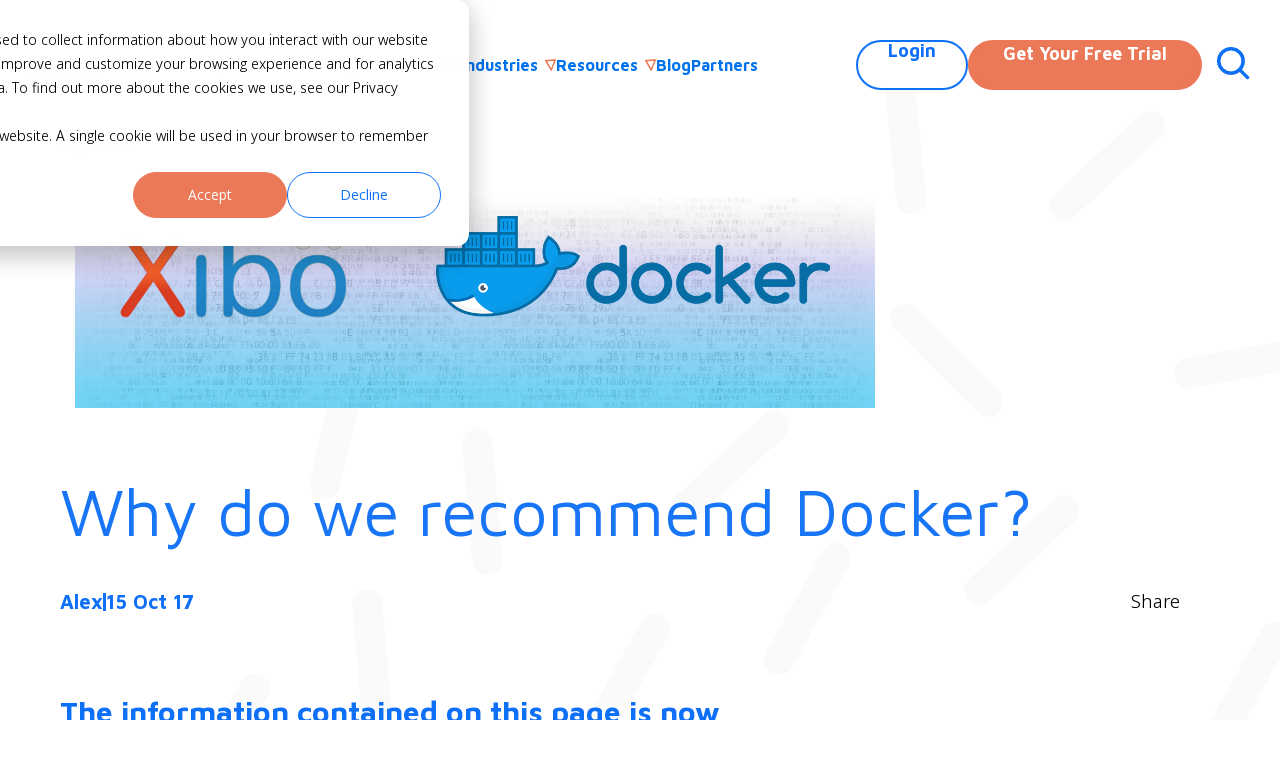

--- FILE ---
content_type: text/html;charset=utf-8
request_url: https://xibosignage.com/blog/why-do-we-recommend-docker
body_size: 13880
content:
<!doctype html><html lang="en"><head>
    <meta charset="utf-8">
    <meta name="viewport" content="width=device-width, initial-scale=1">
    
      <title>Why do we recommend Docker?</title>
    
    
      <link rel="shortcut icon" href="https://xibosignage.com/hubfs/Xibo%20brandmark.png">
    
    
    
    
    <meta name="description" content="Since the 1.8.0-rc1 release of Xibo, we've been strongly suggesting users  run Xibo in Docker containers. Here's the reasons behind that recommendation.">
    
    <meta name="viewport" content="width=device-width, initial-scale=1">

    
    <meta property="og:description" content="Since the 1.8.0-rc1 release of Xibo, we've been strongly suggesting users  run Xibo in Docker containers. Here's the reasons behind that recommendation.">
    <meta property="og:title" content="Why do we recommend Docker?">
    <meta name="twitter:description" content="Since the 1.8.0-rc1 release of Xibo, we've been strongly suggesting users  run Xibo in Docker containers. Here's the reasons behind that recommendation.">
    <meta name="twitter:title" content="Why do we recommend Docker?">

    

    
    <style>
a.cta_button{-moz-box-sizing:content-box !important;-webkit-box-sizing:content-box !important;box-sizing:content-box !important;vertical-align:middle}.hs-breadcrumb-menu{list-style-type:none;margin:0px 0px 0px 0px;padding:0px 0px 0px 0px}.hs-breadcrumb-menu-item{float:left;padding:10px 0px 10px 10px}.hs-breadcrumb-menu-divider:before{content:'›';padding-left:10px}.hs-featured-image-link{border:0}.hs-featured-image{float:right;margin:0 0 20px 20px;max-width:50%}@media (max-width: 568px){.hs-featured-image{float:none;margin:0;width:100%;max-width:100%}}.hs-screen-reader-text{clip:rect(1px, 1px, 1px, 1px);height:1px;overflow:hidden;position:absolute !important;width:1px}
</style>

<link rel="stylesheet" href="https://xibosignage.com/hubfs/hub_generated/template_assets/87/205658309461/1769087164779/template_blog.min.css">
<link rel="stylesheet" href="https://xibosignage.com/hubfs/hub_generated/template_assets/87/205658309462/1769087164777/template_main.min.css">
<link rel="preload" as="style" href="https://xibosignage.com/hubfs/raw_assets/XiboHubspotTheme/87/js_client_assets/assets/Header-BwtR7O2G.css">

<link rel="preload" as="style" href="https://xibosignage.com/hubfs/raw_assets/XiboHubspotTheme/87/js_client_assets/assets/ButtonLink-DtIL62Fm.css">

<link rel="preload" as="style" href="https://xibosignage.com/hubfs/raw_assets/XiboHubspotTheme/87/js_client_assets/assets/Socials-Df3zI7eQ.css">

<link rel="preload" as="style" href="https://xibosignage.com/hubfs/raw_assets/XiboHubspotTheme/87/js_client_assets/assets/Footer-CHqK6QN5.css">

<link rel="preload" as="style" href="https://xibosignage.com/hubfs/raw_assets/XiboHubspotTheme/87/js_client_assets/assets/Layout-BsOOgSkj.css">

<!-- Editor Styles -->
<style id="hs_editor_style" type="text/css">
.header-row-0-force-full-width-section > .row-fluid {
  max-width: none !important;
}
.footer-row-0-force-full-width-section > .row-fluid {
  max-width: none !important;
}
/* HubSpot Non-stacked Media Query Styles */
@media (min-width:768px) {
  .header-row-0-vertical-alignment > .row-fluid {
    display: -ms-flexbox !important;
    -ms-flex-direction: row;
    display: flex !important;
    flex-direction: row;
  }
  .header-module-1-vertical-alignment {
    display: -ms-flexbox !important;
    -ms-flex-direction: column !important;
    -ms-flex-pack: center !important;
    display: flex !important;
    flex-direction: column !important;
    justify-content: center !important;
  }
  .header-module-1-vertical-alignment > div {
    flex-shrink: 0 !important;
  }
}
/* HubSpot Styles (default) */
.header-row-0-padding {
  padding-top: 0px !important;
  padding-bottom: 0px !important;
  padding-left: 0px !important;
  padding-right: 0px !important;
}
.footer-row-0-padding {
  padding-top: 45px !important;
  padding-bottom: 0px !important;
  padding-left: 0px !important;
  padding-right: 0px !important;
}
</style>
    <script type="application/ld+json">
{
  "mainEntityOfPage" : {
    "@type" : "WebPage",
    "@id" : "https://xibosignage.com/blog/why-do-we-recommend-docker"
  },
  "author" : {
    "name" : "Alex",
    "url" : "https://xibosignage.com/blog/author/alex",
    "@type" : "Person"
  },
  "headline" : "Why do we recommend Docker?",
  "datePublished" : "2017-10-15T23:00:00.000Z",
  "dateModified" : "2025-11-26T15:13:50.886Z",
  "publisher" : {
    "name" : "Xibo Signage Ltd",
    "logo" : {
      "url" : "https://xibosignage.com/hubfs/Xibo%20Logo.png",
      "@type" : "ImageObject"
    },
    "@type" : "Organization"
  },
  "@context" : "https://schema.org",
  "@type" : "BlogPosting",
  "image" : [ "https://xibosignage.com/hubfs/Imported_Blog_Media/35866ddc-9b59-46c0-9a77-9c01a13e1db0_xibodocker-1-1-1.png" ]
}
</script>


    


<link rel="amphtml" href="https://xibosignage.com/blog/why-do-we-recommend-docker?hs_amp=true">

<meta property="og:image" content="https://xibosignage.com/hubfs/Imported_Blog_Media/35866ddc-9b59-46c0-9a77-9c01a13e1db0_xibodocker-1-1-1.png">
<meta property="og:image:width" content="1500">
<meta property="og:image:height" content="400">

<meta name="twitter:image" content="https://xibosignage.com/hubfs/Imported_Blog_Media/35866ddc-9b59-46c0-9a77-9c01a13e1db0_xibodocker-1-1-1.png">


<meta property="og:url" content="https://xibosignage.com/blog/why-do-we-recommend-docker">
<meta name="twitter:card" content="summary_large_image">

<link rel="canonical" href="https://xibosignage.com/blog/why-do-we-recommend-docker">

<meta property="og:type" content="article">
<link rel="alternate" type="application/rss+xml" href="https://xibosignage.com/blog/rss.xml">
<meta name="twitter:domain" content="xibosignage.com">
<meta name="twitter:site" content="@xibosignage">
<script src="//platform.linkedin.com/in.js" type="text/javascript">
    lang: en_US
</script>

<meta http-equiv="content-language" content="en">






    
    
    
      
    
      
    
    

    <!-- Matomo Tag Manager -->
      <script>
        var _mtm = window._mtm = window._mtm || [];
        _mtm.push({'mtm.startTime': (new Date().getTime()), 'event': 'mtm.Start'});
        (function() {
          var d=document, g=d.createElement('script'), s=d.getElementsByTagName('script')[0];
          g.async=true; g.src='https://stats.xibosignage.com/js/container_kyr529fF.js'; s.parentNode.insertBefore(g,s);
        })();
      </script>
    <!-- End Matomo Tag Manager -->
  <meta name="generator" content="HubSpot"></head>
  <body style="margin: 0">
  
    <div data-global-resource-path="@projects/XiboHubspotTheme/theme/templates/partials/header.hubl.html">
    
<header>
    <div class="container-fluid">
<div class="row-fluid-wrapper">
<div class="row-fluid">
<div class="span12 widget-span widget-type-cell " style="" data-widget-type="cell" data-x="0" data-w="12">

<div class="row-fluid-wrapper row-depth-1 row-number-1 dnd-section header-row-0-padding header-row-0-force-full-width-section header-row-0-vertical-alignment">
<div class="row-fluid ">
<div class="span12 widget-span widget-type-custom_widget header-module-1-vertical-alignment dnd-module" style="" data-widget-type="custom_widget" data-x="0" data-w="12">
<div id="hs_cos_wrapper_header-module-1" class="hs_cos_wrapper hs_cos_wrapper_widget hs_cos_wrapper_type_module" style="" data-hs-cos-general-type="widget" data-hs-cos-type="module"><link rel="stylesheet" href="https://xibosignage.com/hubfs/raw_assets/XiboHubspotTheme/87/js_client_assets/assets/Header-BwtR7O2G.css">
<link rel="stylesheet" href="https://xibosignage.com/hubfs/raw_assets/XiboHubspotTheme/87/js_client_assets/assets/ButtonLink-DtIL62Fm.css">
<!--$--><div data-hs-island="true" id="island-df8640i1R0"><!--$--><div style="position:relative"><header class="_fixedTop_ygvjr_27 "><div class="_headerLeft_ygvjr_67"><button type="button" class="_menuToggle_ygvjr_381"><div class="_menuIcon_ygvjr_397"><span></span><span></span><span></span></div></button><a href="/" class="_logoLink_ygvjr_509"><img src="https://xibosignage.com/hubfs/raw_assets/XiboHubspotTheme/87/js_client_assets/assets/logo-D2BEuIJE.svg" alt="Logo" class="_logoLeft_ygvjr_101"></a></div><a href="/" class="_logoLink_ygvjr_509"><img src="https://xibosignage.com/hubfs/raw_assets/XiboHubspotTheme/87/js_client_assets/assets/logo-D2BEuIJE.svg" alt="Logo" class="_logoImg_ygvjr_91"></a><nav class="_mainMenu_ygvjr_109"><ul class="_menuList_ygvjr_123"><li><a href="/open-source">Open Source</a></li><li class="_hasDropdown_ygvjr_189"><a>Pricing</a><div><div class="_dropdownWrapper_ygvjr_231"><ul class="_dropdown_ygvjr_189"><li><a href="/pricing">Pricing</a></li><li><a href="/free-trial">Free Trial</a></li></ul></div></div></li><li class="_hasDropdown_ygvjr_189"><a>Solutions</a><div><div class="_dropdownWrapper_ygvjr_231"><ul class="_dropdown_ygvjr_189"><li><a href="/cms">Content Management System</a></li><li><a href="/hosting">Xibo Cloud Hosting</a></li><li><a href="/xibo-for-android">Xibo for Android</a></li><li><a href="/xibo-for-linux">Xibo for Linux</a></li><li><a href="/xibo-for-tizen">Xibo for Tizen</a></li><li><a href="/xibo-for-webos">Xibo for webOS</a></li><li><a href="/xibo-for-windows">Xibo for Windows</a></li><li><a href="/xibo-for-chromeos">Xibo for ChromeOS</a></li><li><a href="/digital-signage-media-players">Media Players</a></li><li><a href="/advertising">Advertising</a></li><li><a href="/audience-reporting">Audience Reporting</a></li><li><a href="/services">Professional Services</a></li></ul></div></div></li><li class="_hasDropdown_ygvjr_189"><a>Industries</a><div><div class="_dropdownWrapper_ygvjr_231"><ul class="_dropdown_ygvjr_189"><li><a href="https://xibosignage.com/hospitality">Hospitality</a></li><li><a href="https://xibosignage.com/retail">Retail</a></li><li><a href="https://xibosignage.com/education">Education</a></li><li><a href="https://xibosignage.com/workplace">Workplace</a></li><li><a href="https://xibosignage.com/ooh">Digital Out-of-Home (DOOH)</a></li></ul></div></div></li><li class="_hasDropdown_ygvjr_189"><a>Resources</a><div><div class="_dropdownWrapper_ygvjr_231"><ul class="_dropdown_ygvjr_189"><li><a href="/case-studies">Case Studies</a></li><li><a href="/docs">Documentation</a></li><li><a href="/features">Features</a></li><li><a href="/help">Help / FAQs</a></li><li><a href="/downloads">Downloads</a></li><li><a href="/about-us">About</a></li><li><a href="/training">Training</a></li></ul></div></div></li><li><a href="/blog">Blog</a></li><li><a href="/become-a-partner">Partners</a></li></ul></nav><div class="_buttons_ygvjr_371"><div class="_buttonsContainer_ygvjr_371"><a href="/login" class="_btnLink_16ki7_5 _btnLinkNormal_16ki7_41" style="--buttonTextColor:#0e70f6;--buttonBackgroundColor:#ffffff;border-radius:50px;border:2px solid #0e70f6;width:fit-content;--buttonBackgroundColorHover:#0e70f6;--buttonTextColorHover:#ffffff;text-align:center">Login</a><a href="/free-trial" class="_btnLink_16ki7_5 _btnLinkNormal_16ki7_41" style="--buttonTextColor:#ffffff;--buttonBackgroundColor:#eb7857;border-radius:50px;border:5px solid #eb7857;width:fit-content;--buttonBackgroundColorHover:#0e70f6;--buttonTextColorHover:#ffffff;text-align:center">Get Your Free Trial</a></div><div><button class="_searchButton_ygvjr_823"><img src="https://xibosignage.com/hubfs/raw_assets/XiboHubspotTheme/87/js_client_assets/assets/header-search-BGjXA7d7.svg" alt="Search" class="_search_ygvjr_427"></button><div class="_searchContainerWrapper_ygvjr_779 "><div class="_searchContainer_ygvjr_779 "><div class="_searchInputContainer_ygvjr_905"><input type="text" placeholder="What are looking for?" class="_searchInput_ygvjr_837" autofocus value=""><button class="_searchInputButton_ygvjr_881"><img src="https://xibosignage.com/hubfs/raw_assets/XiboHubspotTheme/87/js_client_assets/assets/header-search-BGjXA7d7.svg" alt="Logo" class="_searchInputIcon_ygvjr_895"></button></div><button class="_searchCloseButton_ygvjr_917"><img src="https://xibosignage.com/hubfs/raw_assets/XiboHubspotTheme/87/js_client_assets/assets/search-close-DSYmSnFi.svg" alt="Logo"></button></div></div><div class="_searchBg_ygvjr_943 "><div class="_searchResultsContainer_ygvjr_979 "><span style="display:flex;align-items:center;padding:16px"><h2 class="_searchResultTitle_ygvjr_1143" style="flex-grow:1">Search Result: </h2><button class="_searchResultCloseBtn_ygvjr_1049"><img src="https://xibosignage.com/hubfs/raw_assets/XiboHubspotTheme/87/js_client_assets/assets/close-button-CQ1qp7ff.svg" style="width:100%" alt="Logo"></button></span><p class="_excerpt_ygvjr_1167" style="padding:16px">No results found for your search criteria.</p></div></div></div></div></header><div class="_drawerContainer_ygvjr_463 "><div class="_drawerHeader_ygvjr_539"><a href="/"><img src="https://xibosignage.com/hubfs/raw_assets/XiboHubspotTheme/87/js_client_assets/assets/logo-D2BEuIJE.svg" alt="Logo" class="_logoDrawer_ygvjr_517"></a><img src="https://xibosignage.com/hubfs/raw_assets/XiboHubspotTheme/87/js_client_assets/assets/close-Bo2WRP-y.svg" alt="Close" class="_closeIcon_ygvjr_525"></div><nav class="_mainMenuDrawer_ygvjr_1241"><ul class="_menuDrawerList_ygvjr_439"><li><a class="_drawerLink_ygvjr_575" href="/open-source">Open Source</a></li><li class="_children_ygvjr_449"><button type="button" class="_parentLink_ygvjr_595 _drawerLink_ygvjr_575">Pricing<span class="_arrow_ygvjr_621"><img src="https://xibosignage.com/hubfs/raw_assets/XiboHubspotTheme/87/js_client_assets/assets/arrow-drawer-BGW4eWfx.svg" alt="arrow"></span></button><div class="_drawerChildLink_ygvjr_553 "><ul><li><a href="/pricing">Pricing</a></li><li><a href="/free-trial">Free Trial</a></li></ul></div></li><li class="_children_ygvjr_449"><button type="button" class="_parentLink_ygvjr_595 _drawerLink_ygvjr_575">Solutions<span class="_arrow_ygvjr_621"><img src="https://xibosignage.com/hubfs/raw_assets/XiboHubspotTheme/87/js_client_assets/assets/arrow-drawer-BGW4eWfx.svg" alt="arrow"></span></button><div class="_drawerChildLink_ygvjr_553 "><ul><li><a href="/cms">Content Management System</a></li><li><a href="/hosting">Xibo Cloud Hosting</a></li><li><a href="/xibo-for-android">Xibo for Android</a></li><li><a href="/xibo-for-linux">Xibo for Linux</a></li><li><a href="/xibo-for-tizen">Xibo for Tizen</a></li><li><a href="/xibo-for-webos">Xibo for webOS</a></li><li><a href="/xibo-for-windows">Xibo for Windows</a></li><li><a href="/xibo-for-chromeos">Xibo for ChromeOS</a></li><li><a href="/digital-signage-media-players">Media Players</a></li><li><a href="/advertising">Advertising</a></li><li><a href="/audience-reporting">Audience Reporting</a></li><li><a href="/services">Professional Services</a></li></ul></div></li><li class="_children_ygvjr_449"><button type="button" class="_parentLink_ygvjr_595 _drawerLink_ygvjr_575">Industries<span class="_arrow_ygvjr_621"><img src="https://xibosignage.com/hubfs/raw_assets/XiboHubspotTheme/87/js_client_assets/assets/arrow-drawer-BGW4eWfx.svg" alt="arrow"></span></button><div class="_drawerChildLink_ygvjr_553 "><ul><li><a href="https://xibosignage.com/hospitality">Hospitality</a></li><li><a href="https://xibosignage.com/retail">Retail</a></li><li><a href="https://xibosignage.com/education">Education</a></li><li><a href="https://xibosignage.com/workplace">Workplace</a></li><li><a href="https://xibosignage.com/ooh">Digital Out-of-Home (DOOH)</a></li></ul></div></li><li class="_children_ygvjr_449"><button type="button" class="_parentLink_ygvjr_595 _drawerLink_ygvjr_575">Resources<span class="_arrow_ygvjr_621"><img src="https://xibosignage.com/hubfs/raw_assets/XiboHubspotTheme/87/js_client_assets/assets/arrow-drawer-BGW4eWfx.svg" alt="arrow"></span></button><div class="_drawerChildLink_ygvjr_553 "><ul><li><a href="/case-studies">Case Studies</a></li><li><a href="/docs">Documentation</a></li><li><a href="/features">Features</a></li><li><a href="/help">Help / FAQs</a></li><li><a href="/downloads">Downloads</a></li><li><a href="/about-us">About</a></li><li><a href="/training">Training</a></li></ul></div></li><li><a class="_drawerLink_ygvjr_575" href="/blog">Blog</a></li><li><a class="_drawerLink_ygvjr_575" href="/become-a-partner">Partners</a></li></ul></nav><div class="_buttonsContainerDrawer_ygvjr_1177"><div class="_buttonsContainerDrawer_ygvjr_1177"><a href="/login" class="_btnLink_16ki7_5 _btnLinkNormal_16ki7_41" style="--buttonTextColor:#0e70f6;--buttonBackgroundColor:#ffffff;border-radius:50px;border:2px solid #0e70f6;width:fit-content;--buttonBackgroundColorHover:#0e70f6;--buttonTextColorHover:#ffffff;text-align:center">Login</a><a href="/free-trial" class="_btnLink_16ki7_5 _btnLinkNormal_16ki7_41" style="--buttonTextColor:#ffffff;--buttonBackgroundColor:#eb7857;border-radius:50px;border:5px solid #eb7857;width:fit-content;--buttonBackgroundColorHover:#0e70f6;--buttonTextColorHover:#ffffff;text-align:center">Get Your Free Trial</a></div></div></div></div><!--/$--></div><!--/$-->
    <script type="text/javascript">
      window.__hsEnvConfig = {"hsDeployed":true,"hsEnv":"prod","hsJSRGates":["CMS:JSRenderer:SeparateIslandRenderOption","CMS:JSRenderer:CompressResponse","CMS:JSRenderer:MinifyCSS","CMS:JSRenderer:GetServerSideProps","CMS:JSRenderer:LocalProxySchemaVersion1","CMS:JSRenderer:SharedDeps"],"hublet":"na1","portalID":48096235};
      window.__hsServerPageUrl = "https:\u002F\u002Fxibosignage.com\u002Fblog\u002Fwhy-do-we-recommend-docker";
      window.__hsBasePath = "\u002Fblog\u002Fwhy-do-we-recommend-docker";
    </script>
      
  <script type="text/javascript">
    var newIslands = [{"clientOnly":false,"hydrateOn":"idle","id":"island-df8640i1R0","moduleId":"components\u002Fislands\u002Fheader\u002FHeader.tsx?client-entry","moduleName":"Header","priority":0,"props":{"buttonFreeTrial":{"addBorder":true,"addTracking":true,"borderColor":{"color":"#eb7857","css":"#eb7857","hex":"#eb7857","opacity":null,"rgb":"rgb(235, 120, 87)","rgba":"rgba(235, 120, 87, 1)"},"borderWidth":5,"buttonBackgroundColor":{"color":"#eb7857","css":"#eb7857","hex":"#eb7857","opacity":null,"rgb":"rgb(235, 120, 87)","rgba":"rgba(235, 120, 87, 1)"},"buttonBorderRadius":50,"buttonHoverColor":{"color":"#0e70f6","css":"#0e70f6","hex":"#0e70f6","opacity":null,"rgb":"rgb(14, 112, 246)","rgba":"rgba(14, 112, 246, 1)"},"buttonLink":{"no_follow":false,"open_in_new_tab":false,"rel":"","sponsored":false,"url":{"content_id":1,"href":"\u002Ffree-trial","href_with_scheme":"\u002Ffree-trial","type":"EXTERNAL"},"user_generated_content":false},"buttonText":"Get Your Free Trial","buttonTextColor":{"color":"#ffffff","css":"#ffffff","hex":"#ffffff","opacity":null,"rgb":"rgb(255, 255, 255)","rgba":"rgba(255, 255, 255, 1)"},"buttonTextColorHover":{"color":"#ffffff","css":"#ffffff","hex":"#ffffff","opacity":null,"rgb":"rgb(255, 255, 255)","rgba":"rgba(255, 255, 255, 1)"},"ctaName":"Start free trial"},"buttonLogIn":{"addBorder":true,"addTracking":false,"borderColor":{"color":"#0e70f6","css":"#0e70f6","hex":"#0e70f6","opacity":null,"rgb":"rgb(14, 112, 246)","rgba":"rgba(14, 112, 246, 1)"},"borderWidth":2,"buttonBackgroundColor":{"color":"#ffffff","css":"#ffffff","hex":"#ffffff","opacity":null,"rgb":"rgb(255, 255, 255)","rgba":"rgba(255, 255, 255, 1)"},"buttonBorderRadius":50,"buttonHoverColor":{"color":"#0e70f6","css":"#0e70f6","hex":"#0e70f6","opacity":null,"rgb":"rgb(14, 112, 246)","rgba":"rgba(14, 112, 246, 1)"},"buttonLink":{"no_follow":false,"open_in_new_tab":false,"rel":"","sponsored":false,"url":{"content_id":1,"href":"\u002Flogin","href_with_scheme":"\u002Flogin","type":"EXTERNAL"},"user_generated_content":false},"buttonText":"Login","buttonTextColor":{"color":"#0e70f6","css":"#0e70f6","hex":"#0e70f6","opacity":null,"rgb":"rgb(14, 112, 246)","rgba":"rgba(14, 112, 246, 1)"},"buttonTextColorHover":{"color":"#ffffff","css":"#ffffff","hex":"#ffffff","opacity":null,"rgb":"rgb(255, 255, 255)","rgba":"rgba(255, 255, 255, 1)"},"ctaName":"test-track"},"buttonMyAccount":{"addBorder":true,"addTracking":false,"borderColor":{"color":"#0e70f6","css":"#0e70f6","hex":"#0e70f6","opacity":null,"rgb":"rgb(14, 112, 246)","rgba":"rgba(14, 112, 246, 1)"},"borderWidth":2,"buttonBackgroundColor":{"color":"#ffffff","css":"#ffffff","hex":"#ffffff","opacity":null,"rgb":"rgb(255, 255, 255)","rgba":"rgba(255, 255, 255, 1)"},"buttonBorderRadius":50,"buttonHoverColor":{"color":"#0e70f6","css":"#0e70f6","hex":"#0e70f6","opacity":null,"rgb":"rgb(14, 112, 246)","rgba":"rgba(14, 112, 246, 1)"},"buttonLink":{"no_follow":false,"open_in_new_tab":false,"rel":"","sponsored":false,"url":{"content_id":1,"href":"\u002Fmy-account","href_with_scheme":"\u002Fmy-account","type":"EXTERNAL"},"user_generated_content":false},"buttonText":"My Account","buttonTextColor":{"color":"#0e70f6","css":"#0e70f6","hex":"#0e70f6","opacity":null,"rgb":"rgb(14, 112, 246)","rgba":"rgba(14, 112, 246, 1)"},"buttonTextColorHover":{"color":"#ffffff","css":"#ffffff","hex":"#ffffff","opacity":null,"rgb":"rgb(255, 255, 255)","rgba":"rgba(255, 255, 255, 1)"},"ctaName":"test-track"},"navLinks":[{"navLinkLabel":"Open Source","url":{"content_id":null,"href":"\u002Fopen-source","href_with_scheme":"\u002Fopen-source","type":"EXTERNAL"}},{"navLinkLabel":"Pricing","subLinks":[{"navLinkLabel":"Pricing","url":{"content_id":null,"href":"\u002Fpricing","href_with_scheme":"\u002Fpricing","type":"EXTERNAL"}},{"navLinkLabel":"Free Trial","url":{"content_id":null,"href":"\u002Ffree-trial","href_with_scheme":"\u002Ffree-trial","type":"EXTERNAL"}}],"url":{"content_id":null,"href":"\u002Fpricing","href_with_scheme":"\u002Fpricing","type":"EXTERNAL"}},{"navLinkLabel":"Solutions","subLinks":[{"navLinkLabel":"Content Management System","url":{"content_id":null,"href":"\u002Fcms","href_with_scheme":"\u002Fcms","type":"EXTERNAL"}},{"navLinkLabel":"Xibo Cloud Hosting","url":{"content_id":null,"href":"\u002Fhosting","href_with_scheme":"\u002Fhosting","type":"EXTERNAL"}},{"navLinkLabel":"Xibo for Android","url":{"content_id":null,"href":"\u002Fxibo-for-android","href_with_scheme":"\u002Fxibo-for-android","type":"EXTERNAL"}},{"navLinkLabel":"Xibo for Linux","url":{"content_id":null,"href":"\u002Fxibo-for-linux","href_with_scheme":"\u002Fxibo-for-linux","type":"EXTERNAL"}},{"navLinkLabel":"Xibo for Tizen","url":{"content_id":null,"href":"\u002Fxibo-for-tizen","href_with_scheme":"\u002Fxibo-for-tizen","type":"EXTERNAL"}},{"navLinkLabel":"Xibo for webOS","url":{"content_id":null,"href":"\u002Fxibo-for-webos","href_with_scheme":"\u002Fxibo-for-webos","type":"EXTERNAL"}},{"navLinkLabel":"Xibo for Windows","url":{"content_id":null,"href":"\u002Fxibo-for-windows","href_with_scheme":"\u002Fxibo-for-windows","type":"EXTERNAL"}},{"navLinkLabel":"Xibo for ChromeOS","url":{"content_id":null,"href":"\u002Fxibo-for-chromeos","href_with_scheme":"\u002Fxibo-for-chromeos","type":"EXTERNAL"}},{"navLinkLabel":"Media Players","url":{"content_id":null,"href":"\u002Fdigital-signage-media-players","href_with_scheme":"\u002Fdigital-signage-media-players","type":"EXTERNAL"}},{"navLinkLabel":"Advertising","url":{"content_id":null,"href":"\u002Fadvertising","href_with_scheme":"\u002Fadvertising","type":"EXTERNAL"}},{"navLinkLabel":"Audience Reporting","url":{"content_id":null,"href":"\u002Faudience-reporting","href_with_scheme":"\u002Faudience-reporting","type":"EXTERNAL"}},{"navLinkLabel":"Professional Services","url":{"content_id":null,"href":"\u002Fservices","href_with_scheme":"\u002Fservices","type":"EXTERNAL"}}],"url":{"content_id":null,"href":"\u002Fsolutions","href_with_scheme":"\u002Fsolutions","type":"EXTERNAL"}},{"navLinkLabel":"Industries","subLinks":[{"navLinkLabel":"Hospitality","url":{"content_id":200197126717,"href":"https:\u002F\u002Fxibosignage.com\u002Fhospitality","href_with_scheme":null,"type":"CONTENT"}},{"navLinkLabel":"Retail","url":{"content_id":193368152973,"href":"https:\u002F\u002Fxibosignage.com\u002Fretail","href_with_scheme":null,"type":"CONTENT"}},{"navLinkLabel":"Education","url":{"content_id":193373663336,"href":"https:\u002F\u002Fxibosignage.com\u002Feducation","href_with_scheme":null,"type":"CONTENT"}},{"navLinkLabel":"Workplace","url":{"content_id":194452672674,"href":"https:\u002F\u002Fxibosignage.com\u002Fworkplace","href_with_scheme":null,"type":"CONTENT"}},{"navLinkLabel":"Digital Out-of-Home (DOOH)","url":{"content_id":null,"href":"https:\u002F\u002Fxibosignage.com\u002Fooh","href_with_scheme":"https:\u002F\u002Fxibosignage.com\u002Fooh","type":"EXTERNAL"}}],"url":{"content_id":null,"href":"\u002F","href_with_scheme":"\u002F","type":"EXTERNAL"}},{"navLinkLabel":"Resources","subLinks":[{"navLinkLabel":"Case Studies","url":{"content_id":null,"href":"\u002Fcase-studies","href_with_scheme":"\u002Fcase-studies","type":"EXTERNAL"}},{"navLinkLabel":"Documentation","url":{"content_id":null,"href":"\u002Fdocs","href_with_scheme":"\u002Fdocs","type":"EXTERNAL"}},{"navLinkLabel":"Features","url":{"content_id":null,"href":"\u002Ffeatures","href_with_scheme":"\u002Ffeatures","type":"EXTERNAL"}},{"navLinkLabel":"Help \u002F FAQs","url":{"content_id":null,"href":"\u002Fhelp","href_with_scheme":"\u002Fhelp","type":"EXTERNAL"}},{"navLinkLabel":"Downloads","url":{"content_id":null,"href":"\u002Fdownloads","href_with_scheme":"\u002Fdownloads","type":"EXTERNAL"}},{"navLinkLabel":"About","url":{"content_id":null,"href":"\u002Fabout-us","href_with_scheme":"\u002Fabout-us","type":"EXTERNAL"}},{"navLinkLabel":"Training","url":{"content_id":null,"href":"\u002Ftraining","href_with_scheme":"\u002Ftraining","type":"EXTERNAL"}}],"url":{"content_id":null,"href":"\u002Fresources","href_with_scheme":"\u002Fresources","type":"EXTERNAL"}},{"navLinkLabel":"Blog","url":{"content_id":null,"href":"\u002Fblog","href_with_scheme":"\u002Fblog","type":"EXTERNAL"}},{"navLinkLabel":"Partners","url":{"content_id":null,"href":"\u002Fbecome-a-partner","href_with_scheme":"\u002Fbecome-a-partner","type":"EXTERNAL"}}]},"supplementalFieldValues":{"buttonFreeTrial":{"addBorder":{},"addTracking":{},"borderColor":{},"borderWidth":{},"buttonBackgroundColor":{},"buttonBorderRadius":{},"buttonHoverColor":{},"buttonLink":{},"buttonText":{},"buttonTextColor":{},"buttonTextColorHover":{},"ctaName":{}},"buttonLogIn":{"addBorder":{},"addTracking":{},"borderColor":{},"borderWidth":{},"buttonBackgroundColor":{},"buttonBorderRadius":{},"buttonHoverColor":{},"buttonLink":{},"buttonText":{},"buttonTextColor":{},"buttonTextColorHover":{},"ctaName":{}},"buttonMyAccount":{"addBorder":{},"addTracking":{},"borderColor":{},"borderWidth":{},"buttonBackgroundColor":{},"buttonBorderRadius":{},"buttonHoverColor":{},"buttonLink":{},"buttonText":{},"buttonTextColor":{},"buttonTextColorHover":{},"ctaName":{}},"navLinks":[{"navLinkLabel":{},"url":{}},{"navLinkLabel":{},"subLinks":[{"navLinkLabel":{},"url":{}},{"navLinkLabel":{},"url":{}}],"url":{}},{"navLinkLabel":{},"subLinks":[{"navLinkLabel":{},"url":{}},{"navLinkLabel":{},"url":{}},{"navLinkLabel":{},"url":{}},{"navLinkLabel":{},"url":{}},{"navLinkLabel":{},"url":{}},{"navLinkLabel":{},"url":{}},{"navLinkLabel":{},"url":{}},{"navLinkLabel":{},"url":{}},{"navLinkLabel":{},"url":{}},{"navLinkLabel":{},"url":{}},{"navLinkLabel":{},"url":{}},{"navLinkLabel":{},"url":{}}],"url":{}},{"navLinkLabel":{},"subLinks":[{"navLinkLabel":{},"url":{}},{"navLinkLabel":{},"url":{}},{"navLinkLabel":{},"url":{}},{"navLinkLabel":{},"url":{}},{"navLinkLabel":{},"url":{}}],"url":{}},{"navLinkLabel":{},"subLinks":[{"navLinkLabel":{},"url":{}},{"navLinkLabel":{},"url":{}},{"navLinkLabel":{},"url":{}},{"navLinkLabel":{},"url":{}},{"navLinkLabel":{},"url":{}},{"navLinkLabel":{},"url":{}},{"navLinkLabel":{},"url":{}}],"url":{}},{"navLinkLabel":{},"url":{}},{"navLinkLabel":{},"url":{}}]},"url":"https:\u002F\u002F48096235.fs1.hubspotusercontent-na1.net\u002Fhubfs\u002F48096235\u002Fraw_assets\u002FXiboHubspotTheme\u002F87\u002Fjs_client_assets\u002Fassets\u002FHeader-VQUmGjy5.js"}];
    if (Array.isArray(window.__islands)) {
      window.__islands.push(...newIslands);
    } else {
      window.__islands = newIslands;
    }
  </script>
  <link rel="modulepreload" crossorigin href="https://static.hsappstatic.net/cms-js-static/ex/js/react/v18/react-combined.mjs">
  <script type="module" crossorigin>
    import { initConfigSingletonFromJSON, setupIslandHydration } from "https://static.hsappstatic.net/cms-js-static/ex/js/island-runtime/v1/island-runtime.mjs"
    initConfigSingletonFromJSON(window.__hsEnvConfig)
    setupIslandHydration();
  </script>
      </div>

</div><!--end widget-span -->
</div><!--end row-->
</div><!--end row-wrapper -->

</div><!--end widget-span -->
</div>
</div>
</div>
</header></div>
    
    <div class="body-wrapper   hs-content-id-201036592016 hs-blog-post hs-blog-id-184874508647" style="background: url('https://242008326.fs1.hubspotusercontent-na2.net/hubfs/242008326/page-bg.svg') repeat; z-index: -2; overflow: clip ">
    
    

<div class="body-container body-container--blog-post">

  
   <div class="back-button-wrapper">
    <button onclick="goBack()" class="back-btn">
     Back
    </button>
   </div>
  <div class="content-wrapper">
    
        <div class="image-container">
            <img src="https://xibosignage.com/hubfs/Imported_Blog_Media/35866ddc-9b59-46c0-9a77-9c01a13e1db0_xibodocker-1-1-1.png" alt="" class="feature-image">
        </div>
    
    <article class="blog-post">
      <h1 class="blog-title"><span id="hs_cos_wrapper_name" class="hs_cos_wrapper hs_cos_wrapper_meta_field hs_cos_wrapper_type_text" data-hs-cos-general-type="meta_field">Why do we recommend Docker?</span></h1>
      <div class="blog-details-share">
        <div class="blog-post__meta">
            <span>
            Alex
            </span>
            <div class="divider"></div>
            <time datetime="2017-10-15 23:00:00" class="blog-post__timestamp">
            15 Oct 17
            </time>
        </div>
        <span class="socials-container">
            <p class="share-text">Share</p>
            <div id="hs_cos_wrapper_socials" class="hs_cos_wrapper hs_cos_wrapper_widget hs_cos_wrapper_type_module" style="" data-hs-cos-general-type="widget" data-hs-cos-type="module"><link rel="stylesheet" href="https://xibosignage.com/hubfs/raw_assets/XiboHubspotTheme/87/js_client_assets/assets/Socials-Df3zI7eQ.css">
<!--$--><div data-hs-island="true" id="island-6256b6i1R0"><!--$--><div class="_footerSocials_7sksq_1"><a href="https://x.com/xibosignage" target="_blank"><svg version="1.0" xmlns="http://www.w3.org/2000/svg" viewbox="0 0 512 512" aria-labelledby="x-twitter:island-6256b6i1R0-R1:" role="img" height="26"><path d="M389.2 48h70.6L305.6 224.2 487 464H345L233.7 318.6 106.5 464H35.8L200.7 275.5 26.8 48H172.4L272.9 180.9 389.2 48zM364.4 421.8h39.1L151.1 88h-42L364.4 421.8z"></path></svg></a><a href="https://www.facebook.com/xibosignage" target="_blank"><svg version="1.0" xmlns="http://www.w3.org/2000/svg" viewbox="0 0 512 512" aria-labelledby="facebook:island-6256b6i1R0-R2:" role="img" height="26"><path d="M504 256C504 119 393 8 256 8S8 119 8 256c0 123.78 90.69 226.38 209.25 245V327.69h-63V256h63v-54.64c0-62.15 37-96.48 93.67-96.48 27.14 0 55.52 4.84 55.52 4.84v61h-31.28c-30.8 0-40.41 19.12-40.41 38.73V256h68.78l-11 71.69h-57.78V501C413.31 482.38 504 379.78 504 256z"></path></svg></a><a href="https://www.linkedin.com/company/xibo-open-source-digital-signage/" target="_blank"><svg version="1.0" xmlns="http://www.w3.org/2000/svg" viewbox="0 0 448 512" aria-labelledby="linkedin:island-6256b6i1R0-R3:" role="img" height="26"><path d="M416 32H31.9C14.3 32 0 46.5 0 64.3v383.4C0 465.5 14.3 480 31.9 480H416c17.6 0 32-14.5 32-32.3V64.3c0-17.8-14.4-32.3-32-32.3zM135.4 416H69V202.2h66.5V416zm-33.2-243c-21.3 0-38.5-17.3-38.5-38.5S80.9 96 102.2 96c21.2 0 38.5 17.3 38.5 38.5 0 21.3-17.2 38.5-38.5 38.5zm282.1 243h-66.4V312c0-24.8-.5-56.7-34.5-56.7-34.6 0-39.9 27-39.9 54.9V416h-66.4V202.2h63.7v29.2h.9c8.9-16.8 30.6-34.5 62.9-34.5 67.2 0 79.7 44.3 79.7 101.9V416z"></path></svg></a></div><!--/$--></div><!--/$-->
    <script type="text/javascript">
      window.__hsEnvConfig = {"hsDeployed":true,"hsEnv":"prod","hsJSRGates":["CMS:JSRenderer:SeparateIslandRenderOption","CMS:JSRenderer:CompressResponse","CMS:JSRenderer:MinifyCSS","CMS:JSRenderer:GetServerSideProps","CMS:JSRenderer:LocalProxySchemaVersion1","CMS:JSRenderer:SharedDeps"],"hublet":"na1","portalID":48096235};
      window.__hsServerPageUrl = "https:\u002F\u002Fxibosignage.com\u002Fblog\u002Fwhy-do-we-recommend-docker";
      window.__hsBasePath = "\u002Fblog\u002Fwhy-do-we-recommend-docker";
    </script>
      
  <script type="text/javascript">
    var newIslands = [{"clientOnly":false,"hydrateOn":"load","id":"island-6256b6i1R0","moduleId":"components\u002Fislands\u002FSocials.tsx?client-entry","moduleName":"Socials","priority":0,"props":{},"supplementalFieldValues":{"icon_one":{"type":"icon","value":{"aliases":[],"altIconName":"x-twitter","categories":["BRAND"],"icon_set":"fontawesome-6.4.2","name":"x-twitter","styles":["REGULAR"],"svg":{"REGULAR":"M389.2 48h70.6L305.6 224.2 487 464H345L233.7 318.6 106.5 464H35.8L200.7 275.5 26.8 48H172.4L272.9 180.9 389.2 48zM364.4 421.8h39.1L151.1 88h-42L364.4 421.8z"},"type":"REGULAR","unicode":"f368","viewPort":[0,0,512,512]}},"icon_three":{"type":"icon","value":{"aliases":[],"altIconName":null,"categories":["BRAND"],"icon_set":"fontawesome-6.4.2","name":"linkedin","styles":["REGULAR"],"svg":{"REGULAR":"M416 32H31.9C14.3 32 0 46.5 0 64.3v383.4C0 465.5 14.3 480 31.9 480H416c17.6 0 32-14.5 32-32.3V64.3c0-17.8-14.4-32.3-32-32.3zM135.4 416H69V202.2h66.5V416zm-33.2-243c-21.3 0-38.5-17.3-38.5-38.5S80.9 96 102.2 96c21.2 0 38.5 17.3 38.5 38.5 0 21.3-17.2 38.5-38.5 38.5zm282.1 243h-66.4V312c0-24.8-.5-56.7-34.5-56.7-34.6 0-39.9 27-39.9 54.9V416h-66.4V202.2h63.7v29.2h.9c8.9-16.8 30.6-34.5 62.9-34.5 67.2 0 79.7 44.3 79.7 101.9V416z"},"type":"REGULAR","unicode":"f368","viewPort":[0,0,448,512]}},"icon_two":{"type":"icon","value":{"aliases":[],"altIconName":null,"categories":["BRAND"],"icon_set":"fontawesome-6.4.2","name":"facebook","styles":["REGULAR"],"svg":{"REGULAR":"M504 256C504 119 393 8 256 8S8 119 8 256c0 123.78 90.69 226.38 209.25 245V327.69h-63V256h63v-54.64c0-62.15 37-96.48 93.67-96.48 27.14 0 55.52 4.84 55.52 4.84v61h-31.28c-30.8 0-40.41 19.12-40.41 38.73V256h68.78l-11 71.69h-57.78V501C413.31 482.38 504 379.78 504 256z"},"type":"REGULAR","unicode":"f368","viewPort":[0,0,512,512]}}},"url":"https:\u002F\u002F48096235.fs1.hubspotusercontent-na1.net\u002Fhubfs\u002F48096235\u002Fraw_assets\u002FXiboHubspotTheme\u002F87\u002Fjs_client_assets\u002Fassets\u002FSocials-CgzCKx8y.js"}];
    if (Array.isArray(window.__islands)) {
      window.__islands.push(...newIslands);
    } else {
      window.__islands = newIslands;
    }
  </script>
  <link rel="modulepreload" crossorigin href="https://static.hsappstatic.net/cms-js-static/ex/js/react/v18/react-combined.mjs">
  <script type="module" crossorigin>
    import { initConfigSingletonFromJSON, setupIslandHydration } from "https://static.hsappstatic.net/cms-js-static/ex/js/island-runtime/v1/island-runtime.mjs"
    initConfigSingletonFromJSON(window.__hsEnvConfig)
    setupIslandHydration();
  </script>
      </div>
        </span>
      </div>
      <div class="blog-post__body">
        <span id="hs_cos_wrapper_post_body" class="hs_cos_wrapper hs_cos_wrapper_meta_field hs_cos_wrapper_type_rich_text" style="" data-hs-cos-general-type="meta_field" data-hs-cos-type="rich_text"><h3 class="alert alert-danger text-center">The information contained on this page is now archived. Please see our website and documentation for current information</h3> 
<!--kg-card-begin: markdown--> 
<p><em><strong>This article aims to explain why the project recommends running Xibo inside Docker containers, and the underlying reasons for that decision. It is in places necessarily technical in nature, but I have tried to explain the concepts where possible to make this accessible to everyone.</strong></em></p> 
<!--more--> 
<p>Since the 1.8.0-rc1 release of Xibo, we've been strongly suggesting users transition away from "custom" installs of the CMS (where everyone rolls their own environment to host the Xibo CMS) over to one based upon Docker containers.</p> 
<p>Where we accept we've done a poor job, is explaining why the project has taken that approach, and indeed the benefits to you as a user of adopting a container-based solution.</p> 
<p>Docker has become increasingly popular over the past few years as it allows software developers to package an application along with the required environment for it to run, in a reproducible way. This ensures that the environment you're running your Xibo CMS in is exactly the same environment as it is developed in, and is tested in.</p> 
<p><em>To be absolutely clear from the outset, the use of Docker is a recommendation and not a requirement.</em></p> 
<h3 id="thejourney">The Journey</h3> 
<p>There were several key development goals for the 1.8 series. Firstly we wanted to move the CMS over to use a recognised PHP framework. If you're not a developer, then a framework is simply a structure which allows you to build an application. There are many advantages to that, but key amongst them from our view point was to enforce a layered security approach, improve the end users ability to add custom code to the CMS without modifying the core, and so that new developers coming to the project could understand the layout of the application - since it follows a standard structure.</p> 
<p>We decided on the <a href="https://www.slimframework.com">Slim</a> framework, as it met the needs we had, and our team had experience with it.</p> 
<p>Secondly, we wanted to get our use of third party libraries under control. We opted to use <a href="https://getcomposer.org">Composer</a>. Composer allows us to express all the libraries Xibo uses in code, and then manages downloading and versioning of those libraries.</p> 
<p>Libraries are reusable blocks of code that perform a specific task. In a trivial example, one might for example take text in, and output the same text but in upper case. They allow developers to benefit from the combined expertise and experience of many others, so that the same issues aren't encountered again and again by every project developing their own solutions to the same problem.</p> 
<p>Library code however isn't generally designed to be directly run. Often there are files that are distributed with a library that form its test suite, or examples of how to use the library. Traditionally, all the files a library ships are distributed along with the main application, which means all those undesirable files are installed on to your webserver along with the application. As a result of that, someone may come along and run those files using your webserver (simply by knowing or guessing where they are). If you're unlucky, one of those files might be badly written and expose information about your server which you would prefer wasn't accessible. Worse still, it could be exploitable allowing an attacker to take control of your server.</p> 
<p>What Xibo (and many other projects now) does is move all of that library code where it can't be directly accessed. If you look at the file structure of a Xibo CMS installation (outside of Docker), you'll see a folder with lots of other folders inside it, one of which is called <code>web</code>. It's only the <code>web</code> directory that your server should expose to your users.</p> 
<p>That vastly reduces the potential attack surface the CMS adds to your server, by not making all of that library code directly accessible.</p> 
<p><img src="https://xibosignage.com/hubfs/Imported_Blog_Media/cms-structure-1-1-1.png" alt="cms-structure"></p> 
<p>Third on the list of requirements, and something we really wanted to bring to the software, was the ability for the CMS to communicate with the Player in real time (push messaging). In Xibo, this is called XMR.</p> 
<p>XMR opens up some really exciting possibilities. In its simplest form, it allows Players to pickup changes to scheduled content, or schedules in near-real-time. Leveraging that ability, a world of event-driven signage is opened up where content on screens can react to events around them. So for example, a building fire alarm, via an integration and the Xibo API could trigger screens to show a warning, and the nearest exit route for visitors to leave the building safely.</p> 
<p>XMR, built with the <a href="http://zeromq.org">ZeroMQ</a> protocol, requires its own server process to be running. Unfortunately that can't be done via a webserver as requests to a webserver time out after a period of time.</p> 
<p>XMR is optional, in that the Players will be able to function without it, however you loose the ability to send near-real-time updates to the Players, reverting instead to periodic polling.</p> 
<p>There were many other goals in the 1.8 development cycle, but those are the ones that impact directly on the topic of this article.</p> 
<p>So with those constraints in mind, we now have the following requirements:</p> 
<ul> 
 <li>CMS file structure where only the <code>web</code> directory should be served by the webserver</li> 
 <li>Long-running XMR process required for push messaging to work</li> 
</ul> 
<p>Those requirements are unfortunately at odds with a typical shared hosting environment, where you are unable to adjust the webserver configuration to make public only a small portion of your allocated space. Similarly, those kinds of environments typically won't allow you to run additional long-running server processes.</p> 
<p>What we therefore wanted to do was offer our users a credible framework for deploying the new style of CMS, in which as much of the complex setup as possible was abstracted away.</p> 
<p>Docker has fast become the industry choice for containerised deployment of applications. It offers both the simplicity we wanted, as well as the flexibility for more experienced users to customise their deployments to meet specific needs.</p> 
<p>XMR requires the ZeroMQ libraries and support in PHP for that, which is not commonly found in most PHP environments. Docker allows us to abstract that setup and ensure that the versions of those libraries we're working with are the optimal ones for our needs.</p> 
<p>As the CMS continues to develop, it's likely that Xibo will require more in the way of supporting services to better manage things such as timeseries data (eg proof of play statistics, logs) - which currently live in the database, but probably shouldn't. As those supporting services and libraries increase in number and complexity, manually meeting those requirements will become more and more work.</p> 
<p>Initial setup of the CMS aside, there are other benefits - such as easy portability of a CMS between servers, easier upgrades (and rollback should an upgrade fail).</p> 
<p>It seemed natural therefore for the project to build and maintain Docker containers for the CMS, offering those without the expertise to setup and manage their own environment to meet Xibo's needs with a viable and supportable means of getting the CMS installed and working.</p> 
<p>That could be on local hardware, or on many of the low-cost VPS providers that are becoming ubiquitous.</p> 
<p>Some important benefits from the project's side have been realised as a result too. We've seen a step-change in the issues reported to us. It's now rare for us to receive an issue report where the problem isn't easily reproduced locally. That's meant that the bugs we have logged for 1.8 series are, in the main, actual issues with the software which we've been able to identify and resolve, rather than vague issues which come and go based on exact versions of libraries being used. We believe that has already paid dividends in the quality of the CMS application.</p> 
<p>I hope that I've been able to explain to you, our users, the reasons behind our push for Docker. If you choose to run with Docker, or at least give it a fair trial, then my thanks go out to you. If you choose to run on your own Custom setup then my thanks go to you too for using and supporting the project. You are all awesome!</p> 
<!--kg-card-end: markdown--></span>
      </div>
    </article>
  </div>

</div>
  

  


  
    
      <section class="blog-related-posts">
        <div class="blog-related-container" style="background: url('https://xibosignage.com/hubfs/background/related-post-bg.svg') no-repeat top">
          <h2>More</h2>
          <p style="text-align: center; color: #ffffff">Read more from the blog </p>
          <div class="blog-related-posts__list">
    
            <article class="blog-related-posts__post" aria-label="Blog post summary: Xibo CMS v4.4.0 Released | Xibo Blog">
            <div class="blog-image-wrapper">
                
                <a class="blog-related-posts__post-image-wrapper" href="https://xibosignage.com/blog/xibo-cms-v4.4-released" aria-label=" Featured image: Xibo CMS v 4.4 Release Blog Banner - Read full post: Xibo CMS v4.4.0 Released | Xibo Blog">
                    <img class="blog-related-posts__image" src="https://xibosignage.com/hubfs/Imported_Blog_Media/e4816c5b-226f-4055-9491-d0ae638733fd_CMS-blog-banner-1-1-1.png" loading="lazy" alt="Xibo CMS v 4.4 Release Blog Banner">
                </a>
                
            </div>
              <div class="blog-related-posts__content">
              <div>
                <h3 class="blog-related-posts__title">
                    <a class="blog-related-posts__title-link" href="https://xibosignage.com/blog/xibo-cms-v4.4-released">Xibo CMS v4.4.0 Released | Xibo Blog</a></h3>
                <p class="post-summary">We are thrilled to announce the latest CMS release, Xibo v4.4.0. The codename for this version is...</p>
              </div>
                <a class="blog-related-posts__arrow-link" href="https://xibosignage.com/blog/xibo-cms-v4.4-released">
                    <img class="card-arrow" src="https://xibosignage.com/hubfs/background/back-arrow.svg">
                </a>
              </div>
            </article>
      
  

  
    
            <article class="blog-related-posts__post" aria-label="Blog post summary: Announcing the Xibo &amp; Amino Partnership">
            <div class="blog-image-wrapper">
                
                <a class="blog-related-posts__post-image-wrapper" href="https://xibosignage.com/blog/xibo-amino-partnership" aria-label="Read full post: Announcing the Xibo &amp; Amino Partnership">
                    <img class="blog-related-posts__image" src="https://xibosignage.com/hubfs/PR%20and%20blog%20Image.png" loading="lazy" alt="">
                </a>
                
            </div>
              <div class="blog-related-posts__content">
              <div>
                <h3 class="blog-related-posts__title">
                    <a class="blog-related-posts__title-link" href="https://xibosignage.com/blog/xibo-amino-partnership">Announcing the Xibo &amp; Amino Partnership</a></h3>
                <p class="post-summary">Powering the Next Generation of 4K Digital Signage
We’re excited to announce that Xibo is now...</p>
              </div>
                <a class="blog-related-posts__arrow-link" href="https://xibosignage.com/blog/xibo-amino-partnership">
                    <img class="card-arrow" src="https://xibosignage.com/hubfs/background/back-arrow.svg">
                </a>
              </div>
            </article>
      
  

  
    
            <article class="blog-related-posts__post" aria-label="Blog post summary: December 2025 Release Update">
            <div class="blog-image-wrapper">
                
                <a class="blog-related-posts__post-image-wrapper" href="https://xibosignage.com/blog/december-2025-release-update" aria-label=" Featured image: Xibo Signage Digital Signage December Releases - Read full post: December 2025 Release Update">
                    <img class="blog-related-posts__image" src="https://xibosignage.com/hubfs/Imported_Blog_Media/be2e21d0-a25a-4eb3-853b-e71bc854142e_release-notes.png" loading="lazy" alt="Xibo Signage Digital Signage December Releases">
                </a>
                
            </div>
              <div class="blog-related-posts__content">
              <div>
                <h3 class="blog-related-posts__title">
                    <a class="blog-related-posts__title-link" href="https://xibosignage.com/blog/december-2025-release-update">December 2025 Release Update</a></h3>
                <p class="post-summary">Welcome to Xibo’s December 2025 release updates. This update includes the enhancements released...</p>
              </div>
                <a class="blog-related-posts__arrow-link" href="https://xibosignage.com/blog/december-2025-release-update">
                    <img class="card-arrow" src="https://xibosignage.com/hubfs/background/back-arrow.svg">
                </a>
              </div>
            </article>
      
          </div>
        </div>
      </section>
    
  



<script>

    function goBack() {
        if (window.history.length > 1) {
            window.history.back();
        } else {
            window.location.href = '/blog';
        }
    }

    document.addEventListener('DOMContentLoaded', function() {
        const blogImages = document.querySelectorAll('.blog-post__body img');
        const container = document.querySelector('.blog-post__body');
        
        if (!container) return;
        
        const containerWidth = container.offsetWidth;
        
        blogImages.forEach(function(img) {
            img.onload = function() {
                const naturalWidth = this.naturalWidth;
                
                if (naturalWidth > containerWidth) {
                    this.style.width = '100%';
                    this.style.height = 'auto';
                } else {
                    this.style.width = 'auto';
                    this.style.height = 'auto';
                    this.style.maxWidth = '100%';
                }
                
                this.style.display = 'block';
                this.style.margin = '0 auto';

                if (this.parentElement && this.parentElement.tagName === "P") {
                  this.style.margin = '0'
                }
            };
            
            if (img.complete) {
                img.onload();
            }
        });
});
</script>


    </div>
  
    <div data-global-resource-path="@projects/XiboHubspotTheme/theme/templates/partials/footer.hubl.html">
    
<footer>
    <div class="container-fluid">
<div class="row-fluid-wrapper">
<div class="row-fluid">
<div class="span12 widget-span widget-type-cell " style="" data-widget-type="cell" data-x="0" data-w="12">

<div class="row-fluid-wrapper row-depth-1 row-number-1 dnd-section footer-row-0-padding footer-row-0-force-full-width-section">
<div class="row-fluid ">
<div class="span12 widget-span widget-type-custom_widget dnd-module" style="" data-widget-type="custom_widget" data-x="0" data-w="12">
<div id="hs_cos_wrapper_footer-module-1" class="hs_cos_wrapper hs_cos_wrapper_widget hs_cos_wrapper_type_module" style="" data-hs-cos-general-type="widget" data-hs-cos-type="module"><link rel="stylesheet" href="https://xibosignage.com/hubfs/raw_assets/XiboHubspotTheme/87/js_client_assets/assets/Footer-CHqK6QN5.css">
<link rel="stylesheet" href="https://xibosignage.com/hubfs/raw_assets/XiboHubspotTheme/87/js_client_assets/assets/Layout-BsOOgSkj.css">
<!--$--><div data-hs-island="true" id="island-febc41i1R0"><!--$--><div class="_footerBackground_8xl6e_89"><div style="--maxWidth:1160px;--lgWidth:null;--mdWidth:null;--inlinePadding:null" class="_layout_17xwr_13"><div class="_footerContainer_8xl6e_1"><div class="_footerLogoContainer_8xl6e_15"><a style="margin-bottom:45px;display:flex"><img src="https://xibosignage.com/hubfs/raw_assets/XiboHubspotTheme/87/js_client_assets/assets/logo-D2BEuIJE.svg" alt="Xibo Logo" class="_footerLogo_8xl6e_15"></a><div class="_footerSocials_8xl6e_117"><a href="https://x.com/xibosignage" target="_blank"><svg version="1.0" xmlns="http://www.w3.org/2000/svg" viewbox="0 0 512 512" aria-labelledby="twitter:island-febc41i1R0-R35:" role="img" height="30"><path d="M459.37 151.716c.325 4.548.325 9.097.325 13.645 0 138.72-105.583 298.558-298.558 298.558-59.452 0-114.68-17.219-161.137-47.106 8.447.974 16.568 1.299 25.34 1.299 49.055 0 94.213-16.568 130.274-44.832-46.132-.975-84.792-31.188-98.112-72.772 6.498.974 12.995 1.624 19.818 1.624 9.421 0 18.843-1.3 27.614-3.573-48.081-9.747-84.143-51.98-84.143-102.985v-1.299c13.969 7.797 30.214 12.67 47.431 13.319-28.264-18.843-46.781-51.005-46.781-87.391 0-19.492 5.197-37.36 14.294-52.954 51.655 63.675 129.3 105.258 216.365 109.807-1.624-7.797-2.599-15.918-2.599-24.04 0-57.828 46.782-104.934 104.934-104.934 30.213 0 57.502 12.67 76.67 33.137 23.715-4.548 46.456-13.32 66.599-25.34-7.798 24.366-24.366 44.833-46.132 57.827 21.117-2.273 41.584-8.122 60.426-16.243-14.292 20.791-32.161 39.308-52.628 54.253z"></path></svg></a><a href="https://www.facebook.com/xibosignage" target="_blank"><svg version="1.0" xmlns="http://www.w3.org/2000/svg" viewbox="0 0 512 512" aria-labelledby="facebook:island-febc41i1R0-R55:" role="img" height="30"><path d="M504 256C504 119 393 8 256 8S8 119 8 256c0 123.78 90.69 226.38 209.25 245V327.69h-63V256h63v-54.64c0-62.15 37-96.48 93.67-96.48 27.14 0 55.52 4.84 55.52 4.84v61h-31.28c-30.8 0-40.41 19.12-40.41 38.73V256h68.78l-11 71.69h-57.78V501C413.31 482.38 504 379.78 504 256z"></path></svg></a><a href="https://www.linkedin.com/company/xibo-open-source-digital-signage/" target="_blank"><svg version="1.0" xmlns="http://www.w3.org/2000/svg" viewbox="0 0 448 512" aria-labelledby="linkedin:island-febc41i1R0-R75:" role="img" height="30"><path d="M416 32H31.9C14.3 32 0 46.5 0 64.3v383.4C0 465.5 14.3 480 31.9 480H416c17.6 0 32-14.5 32-32.3V64.3c0-17.8-14.4-32.3-32-32.3zM135.4 416H69V202.2h66.5V416zm-33.2-243c-21.3 0-38.5-17.3-38.5-38.5S80.9 96 102.2 96c21.2 0 38.5 17.3 38.5 38.5 0 21.3-17.2 38.5-38.5 38.5zm282.1 243h-66.4V312c0-24.8-.5-56.7-34.5-56.7-34.6 0-39.9 27-39.9 54.9V416h-66.4V202.2h63.7v29.2h.9c8.9-16.8 30.6-34.5 62.9-34.5 67.2 0 79.7 44.3 79.7 101.9V416z"></path></svg></a></div></div><div class="_footerLinksContainer_8xl6e_27"><div class="_footerLinkList_8xl6e_39"><h4>Solutions</h4><ul><li><a href="/free-trial" aria-label="Free Trial">Free Trial</a></li><li><a href="/cms" aria-label="Content Management System">Content Management System</a></li><li><a href="/hosting" aria-label="Xibo Cloud Hosting">Xibo Cloud Hosting</a></li><li><a href="/xibo-for-android" aria-label="Xibo for Android">Xibo for Android</a></li><li><a href="/xibo-for-linux" aria-label="Xibo for Linux">Xibo for Linux</a></li><li><a href="/xibo-for-tizen" aria-label="Xibo for Tizen">Xibo for Tizen</a></li><li><a href="/xibo-for-webos" aria-label="Xibo for webOS">Xibo for webOS</a></li><li><a href="/xibo-for-windows" aria-label="Xibo for Windows">Xibo for Windows</a></li><li><a href="/xibo-for-chromeos" aria-label="Xibo for ChromeOS">Xibo for ChromeOS</a></li><li><a href="/advertising" aria-label="Advertising">Advertising</a></li><li><a href="/hardware" aria-label="Hardware">Hardware</a></li><li><a href="/services" aria-label="Professional Services">Professional Services</a></li><li><a href="/pricing" aria-label="Pricing">Pricing</a></li><li><a href="/features" aria-label="Feature list">Feature list</a></li></ul></div><div class="_footerLinkList_8xl6e_39"><h4>Help &amp; Resources</h4><ul><li><a href="/help" aria-label="Help / FAQs">Help / FAQs</a></li><li><a href="/manual/en/" aria-label="User Manual">User Manual</a></li><li><a href="/downloads" aria-label="Downloads">Downloads</a></li><li><a href="http://community.xibo.org.uk/c/kb/13" aria-label="Knowledge Base">Knowledge Base</a></li><li><a href="https://community.xibo.org.uk/" aria-label="Community">Community</a></li><li><a href="/login" aria-label="My Account">My Account</a></li><li><a href="/blog" aria-label="Blog">Blog</a></li><li><a href="/case-studies" aria-label="Case Studies">Case Studies</a></li><li><a href="https://xibosignage.github.io/status-page/" aria-label="Service Status">Service Status</a></li><li><a href="/training" aria-label="Training">Training</a></li><li><a href="/contact" aria-label="Contact Us">Contact Us</a></li></ul></div><div class="_footerLinkList_8xl6e_39"><h4>Company</h4><ul><li><a href="/about-us" aria-label="About us">About us</a></li><li><a href="/become-a-partner" aria-label="Become a partner">Become a partner</a></li><li><a href="/terms" aria-label="Terms">Terms</a></li><li><a href="/eula" aria-label="EULA">EULA</a></li><li><a href="/privacy" aria-label="Privacy Policy">Privacy Policy</a></li><li><a href="/dpa" aria-label="Data Processing Agreement">Data Processing Agreement</a></li></ul></div></div></div><div style="color:#0e70f6;text-align:center"><p style="margin:0 0 12px 0;font-size:15px">©&nbsp;<a href="#" class="_linkUrl_8xl6e_157"> <!-- -->Xibo Signage</a>&nbsp;<!-- -->2026<!-- --> |&nbsp; Xibo Signage Ltd, Curtis House, 34 Third Avenue, Hove, England, BN3 2PD |&nbsp; Company number: 07811749 |&nbsp; VAT number: GB201808739</p><p style="margin:0 0 12px 0;font-size:15px">Xibo Signage Netherlands BV, Blaak 520, 3011TA, Rotterdam, Netherlands |&nbsp; Kvk: 80891101 |&nbsp; VAT number: NL861840586B01</p></div></div></div><!--/$--></div><!--/$-->
    <script type="text/javascript">
      window.__hsEnvConfig = {"hsDeployed":true,"hsEnv":"prod","hsJSRGates":["CMS:JSRenderer:SeparateIslandRenderOption","CMS:JSRenderer:CompressResponse","CMS:JSRenderer:MinifyCSS","CMS:JSRenderer:GetServerSideProps","CMS:JSRenderer:LocalProxySchemaVersion1","CMS:JSRenderer:SharedDeps"],"hublet":"na1","portalID":48096235};
      window.__hsServerPageUrl = "https:\u002F\u002Fxibosignage.com\u002Fblog\u002Fwhy-do-we-recommend-docker";
      window.__hsBasePath = "\u002Fblog\u002Fwhy-do-we-recommend-docker";
    </script>
      
  <script type="text/javascript">
    var newIslands = [{"clientOnly":false,"hydrateOn":"load","id":"island-febc41i1R0","moduleId":"components\u002Fislands\u002Ffooter\u002FFooter.tsx?client-entry","moduleName":"Footer","priority":0,"props":{"linkLists":[{"links":[{"linkLabel":"Free Trial","url":{"content_id":null,"href":"\u002Ffree-trial","href_with_scheme":"\u002Ffree-trial","type":"EXTERNAL"}},{"linkLabel":"Content Management System","url":{"content_id":null,"href":"\u002Fcms","href_with_scheme":"\u002Fcms","type":"EXTERNAL"}},{"linkLabel":"Xibo Cloud Hosting","url":{"content_id":null,"href":"\u002Fhosting","href_with_scheme":"\u002Fhosting","type":"EXTERNAL"}},{"linkLabel":"Xibo for Android","url":{"content_id":null,"href":"\u002Fxibo-for-android","href_with_scheme":"\u002Fxibo-for-android","type":"EXTERNAL"}},{"linkLabel":"Xibo for Linux","url":{"content_id":null,"href":"\u002Fxibo-for-linux","href_with_scheme":"\u002Fxibo-for-linux","type":"EXTERNAL"}},{"linkLabel":"Xibo for Tizen","url":{"content_id":null,"href":"\u002Fxibo-for-tizen","href_with_scheme":"\u002Fxibo-for-tizen","type":"EXTERNAL"}},{"linkLabel":"Xibo for webOS","url":{"content_id":null,"href":"\u002Fxibo-for-webos","href_with_scheme":"\u002Fxibo-for-webos","type":"EXTERNAL"}},{"linkLabel":"Xibo for Windows","url":{"content_id":null,"href":"\u002Fxibo-for-windows","href_with_scheme":"\u002Fxibo-for-windows","type":"EXTERNAL"}},{"linkLabel":"Xibo for ChromeOS","url":{"content_id":null,"href":"\u002Fxibo-for-chromeos","href_with_scheme":"\u002Fxibo-for-chromeos","type":"EXTERNAL"}},{"linkLabel":"Advertising","url":{"content_id":null,"href":"\u002Fadvertising","href_with_scheme":"\u002Fadvertising","type":"EXTERNAL"}},{"linkLabel":"Hardware","url":{"content_id":null,"href":"\u002Fhardware","href_with_scheme":"\u002Fhardware","type":"EXTERNAL"}},{"linkLabel":"Professional Services","url":{"content_id":null,"href":"\u002Fservices","href_with_scheme":"\u002Fservices","type":"EXTERNAL"}},{"linkLabel":"Pricing","url":{"content_id":null,"href":"\u002Fpricing","href_with_scheme":"\u002Fpricing","type":"EXTERNAL"}},{"linkLabel":"Feature list","url":{"content_id":null,"href":"\u002Ffeatures","href_with_scheme":"\u002Ffeatures","type":"EXTERNAL"}}],"title":"Solutions"},{"links":[{"linkLabel":"Help \u002F FAQs","url":{"content_id":null,"href":"\u002Fhelp","href_with_scheme":"\u002Fhelp","type":"EXTERNAL"}},{"linkLabel":"User Manual","url":{"content_id":null,"href":"\u002Fmanual\u002Fen\u002F","href_with_scheme":"\u002Fmanual\u002Fen\u002F","type":"EXTERNAL"}},{"linkLabel":"Downloads","url":{"content_id":null,"href":"\u002Fdownloads","href_with_scheme":"\u002Fdownloads","type":"EXTERNAL"}},{"linkLabel":"Knowledge Base","url":{"content_id":null,"href":"http:\u002F\u002Fcommunity.xibo.org.uk\u002Fc\u002Fkb\u002F13","href_with_scheme":"http:\u002F\u002Fcommunity.xibo.org.uk\u002Fc\u002Fkb\u002F13","type":"EXTERNAL"}},{"linkLabel":"Community","url":{"content_id":null,"href":"https:\u002F\u002Fcommunity.xibo.org.uk\u002F","href_with_scheme":"https:\u002F\u002Fcommunity.xibo.org.uk\u002F","type":"EXTERNAL"}},{"linkLabel":"My Account","url":{"content_id":null,"href":"\u002Flogin","href_with_scheme":"\u002Flogin","type":"EXTERNAL"}},{"linkLabel":"Blog","url":{"content_id":null,"href":"\u002Fblog","href_with_scheme":"\u002Fblog","type":"EXTERNAL"}},{"linkLabel":"Case Studies","url":{"content_id":null,"href":"\u002Fcase-studies","href_with_scheme":"\u002Fcase-studies","type":"EXTERNAL"}},{"linkLabel":"Service Status","url":{"content_id":null,"href":"https:\u002F\u002Fxibosignage.github.io\u002Fstatus-page\u002F","href_with_scheme":"https:\u002F\u002Fxibosignage.github.io\u002Fstatus-page\u002F","type":"EXTERNAL"}},{"linkLabel":"Training","url":{"content_id":null,"href":"\u002Ftraining","href_with_scheme":"\u002Ftraining","type":"EXTERNAL"}},{"linkLabel":"Contact Us","url":{"content_id":null,"href":"\u002Fcontact","href_with_scheme":"\u002Fcontact","type":"EXTERNAL"}}],"title":"Help & Resources"},{"links":[{"linkLabel":"About us","url":{"content_id":null,"href":"\u002Fabout-us","href_with_scheme":"\u002Fabout-us","type":"EXTERNAL"}},{"linkLabel":"Become a partner","url":{"content_id":null,"href":"\u002Fbecome-a-partner","href_with_scheme":"\u002Fbecome-a-partner","type":"EXTERNAL"}},{"linkLabel":"Terms","url":{"content_id":null,"href":"\u002Fterms","href_with_scheme":"\u002Fterms","type":"EXTERNAL"}},{"linkLabel":"EULA","url":{"content_id":null,"href":"\u002Feula","href_with_scheme":"\u002Feula","type":"EXTERNAL"}},{"linkLabel":"Privacy Policy","url":{"content_id":null,"href":"\u002Fprivacy","href_with_scheme":"\u002Fprivacy","type":"EXTERNAL"}},{"linkLabel":"Data Processing Agreement","url":{"content_id":null,"href":"\u002Fdpa","href_with_scheme":"\u002Fdpa","type":"EXTERNAL"}}],"title":"Company"}],"socialLinks":{"icon_one":{"icon_set":"fontawesome-6.4.2","name":"twitter","type":"REGULAR","unicode":"f368"},"icon_three":{"icon_set":"fontawesome-6.4.2","name":"linkedin","type":"REGULAR","unicode":"f368"},"icon_two":{"icon_set":"fontawesome-6.4.2","name":"facebook","type":"REGULAR","unicode":"f368"}}},"supplementalFieldValues":{"socialLinks":{"icon_one":{"type":"icon","value":{"aliases":[],"altIconName":null,"categories":["BRAND"],"icon_set":"fontawesome-6.4.2","name":"twitter","styles":["REGULAR"],"svg":{"REGULAR":"M459.37 151.716c.325 4.548.325 9.097.325 13.645 0 138.72-105.583 298.558-298.558 298.558-59.452 0-114.68-17.219-161.137-47.106 8.447.974 16.568 1.299 25.34 1.299 49.055 0 94.213-16.568 130.274-44.832-46.132-.975-84.792-31.188-98.112-72.772 6.498.974 12.995 1.624 19.818 1.624 9.421 0 18.843-1.3 27.614-3.573-48.081-9.747-84.143-51.98-84.143-102.985v-1.299c13.969 7.797 30.214 12.67 47.431 13.319-28.264-18.843-46.781-51.005-46.781-87.391 0-19.492 5.197-37.36 14.294-52.954 51.655 63.675 129.3 105.258 216.365 109.807-1.624-7.797-2.599-15.918-2.599-24.04 0-57.828 46.782-104.934 104.934-104.934 30.213 0 57.502 12.67 76.67 33.137 23.715-4.548 46.456-13.32 66.599-25.34-7.798 24.366-24.366 44.833-46.132 57.827 21.117-2.273 41.584-8.122 60.426-16.243-14.292 20.791-32.161 39.308-52.628 54.253z"},"type":"REGULAR","unicode":"f368","viewPort":[0,0,512,512]}},"icon_three":{"type":"icon","value":{"aliases":[],"altIconName":null,"categories":["BRAND"],"icon_set":"fontawesome-6.4.2","name":"linkedin","styles":["REGULAR"],"svg":{"REGULAR":"M416 32H31.9C14.3 32 0 46.5 0 64.3v383.4C0 465.5 14.3 480 31.9 480H416c17.6 0 32-14.5 32-32.3V64.3c0-17.8-14.4-32.3-32-32.3zM135.4 416H69V202.2h66.5V416zm-33.2-243c-21.3 0-38.5-17.3-38.5-38.5S80.9 96 102.2 96c21.2 0 38.5 17.3 38.5 38.5 0 21.3-17.2 38.5-38.5 38.5zm282.1 243h-66.4V312c0-24.8-.5-56.7-34.5-56.7-34.6 0-39.9 27-39.9 54.9V416h-66.4V202.2h63.7v29.2h.9c8.9-16.8 30.6-34.5 62.9-34.5 67.2 0 79.7 44.3 79.7 101.9V416z"},"type":"REGULAR","unicode":"f368","viewPort":[0,0,448,512]}},"icon_two":{"type":"icon","value":{"aliases":[],"altIconName":null,"categories":["BRAND"],"icon_set":"fontawesome-6.4.2","name":"facebook","styles":["REGULAR"],"svg":{"REGULAR":"M504 256C504 119 393 8 256 8S8 119 8 256c0 123.78 90.69 226.38 209.25 245V327.69h-63V256h63v-54.64c0-62.15 37-96.48 93.67-96.48 27.14 0 55.52 4.84 55.52 4.84v61h-31.28c-30.8 0-40.41 19.12-40.41 38.73V256h68.78l-11 71.69h-57.78V501C413.31 482.38 504 379.78 504 256z"},"type":"REGULAR","unicode":"f368","viewPort":[0,0,512,512]}}}},"url":"https:\u002F\u002F48096235.fs1.hubspotusercontent-na1.net\u002Fhubfs\u002F48096235\u002Fraw_assets\u002FXiboHubspotTheme\u002F87\u002Fjs_client_assets\u002Fassets\u002FFooter-BkCfhCY5.js"}];
    if (Array.isArray(window.__islands)) {
      window.__islands.push(...newIslands);
    } else {
      window.__islands = newIslands;
    }
  </script>
  <link rel="modulepreload" crossorigin href="https://static.hsappstatic.net/cms-js-static/ex/js/react/v18/react-combined.mjs">
  <script type="module" crossorigin>
    import { initConfigSingletonFromJSON, setupIslandHydration } from "https://static.hsappstatic.net/cms-js-static/ex/js/island-runtime/v1/island-runtime.mjs"
    initConfigSingletonFromJSON(window.__hsEnvConfig)
    setupIslandHydration();
  </script>
      </div>

</div><!--end widget-span -->
</div><!--end row-->
</div><!--end row-wrapper -->

</div><!--end widget-span -->
</div>
</div>
</div>
</footer></div>
    
    
    
<!-- HubSpot performance collection script -->
<script defer src="/hs/hsstatic/content-cwv-embed/static-1.1293/embed.js"></script>
<script>
var hsVars = hsVars || {}; hsVars['language'] = 'en';
</script>

<script src="/hs/hsstatic/cos-i18n/static-1.53/bundles/project.js"></script>

<!-- Start of HubSpot Analytics Code -->
<script type="text/javascript">
var _hsq = _hsq || [];
_hsq.push(["setContentType", "blog-post"]);
_hsq.push(["setCanonicalUrl", "https:\/\/xibosignage.com\/blog\/why-do-we-recommend-docker"]);
_hsq.push(["setPageId", "201036592016"]);
_hsq.push(["setContentMetadata", {
    "contentPageId": 201036592016,
    "legacyPageId": "201036592016",
    "contentFolderId": null,
    "contentGroupId": 184874508647,
    "abTestId": null,
    "languageVariantId": 201036592016,
    "languageCode": "en",
    
    
}]);
</script>

<script type="text/javascript" id="hs-script-loader" async defer src="/hs/scriptloader/48096235.js"></script>
<!-- End of HubSpot Analytics Code -->


<script type="text/javascript">
var hsVars = {
    render_id: "5ccfa7c2-4e90-4c3c-8ae3-57ea93a95bbb",
    ticks: 1769113529123,
    page_id: 201036592016,
    
    content_group_id: 184874508647,
    portal_id: 48096235,
    app_hs_base_url: "https://app.hubspot.com",
    cp_hs_base_url: "https://cp.hubspot.com",
    language: "en",
    analytics_page_type: "blog-post",
    scp_content_type: "",
    
    analytics_page_id: "201036592016",
    category_id: 3,
    folder_id: 0,
    is_hubspot_user: false
}
</script>


<script defer src="/hs/hsstatic/HubspotToolsMenu/static-1.432/js/index.js"></script>



<div id="fb-root"></div>
  <script>(function(d, s, id) {
  var js, fjs = d.getElementsByTagName(s)[0];
  if (d.getElementById(id)) return;
  js = d.createElement(s); js.id = id;
  js.src = "//connect.facebook.net/en_GB/sdk.js#xfbml=1&version=v3.0";
  fjs.parentNode.insertBefore(js, fjs);
 }(document, 'script', 'facebook-jssdk'));</script> <script>!function(d,s,id){var js,fjs=d.getElementsByTagName(s)[0];if(!d.getElementById(id)){js=d.createElement(s);js.id=id;js.src="https://platform.twitter.com/widgets.js";fjs.parentNode.insertBefore(js,fjs);}}(document,"script","twitter-wjs");</script>
 


  
</body></html>

--- FILE ---
content_type: text/css
request_url: https://xibosignage.com/hubfs/hub_generated/template_assets/87/205658309461/1769087164779/template_blog.min.css
body_size: 1755
content:
.body-container{margin:0 auto;max-width:1160px}.body-container--blog-listing{display:grid;gap:40px;grid-template-columns:2fr 10fr;margin-top:-100px;width:100%}.body-container--blog-listing.no-filters{align-items:center;display:flex;flex-direction:column}.blog-filters{display:flex;flex-direction:column;padding-right:38px;z-index:2}.filter-btn{align-items:center;background-color:#bfbfbf;border-radius:8px;color:#fff;cursor:pointer;display:flex;font-family:Maven Pro,sans-serif;font-size:16px;font-weight:500;font:700 16px/48px Maven Pro,sans-serif;height:48px;justify-content:center;margin-bottom:15px;text-align:left;text-decoration:none}.filter-btn:hover{background-color:#0e70f6;color:#fff}.blog-listing__timestamp{color:#0e70f6;font-weight:350}.filter-btn-active{background-color:#0e70f6;color:#fff}.image-container{border-radius:16px;margin-inline:auto;margin-bottom:45px;max-width:800px;padding:15px}.back-btn{align-items:center;background-color:transparent;border:none;color:#0e70f6;cursor:pointer;display:flex;font-family:Maven Pro,sans-serif;font-size:22px;font-weight:700;gap:9px;padding:0}.back-btn:before{background:url(https://48096235.fs1.hubspotusercontent-na1.net/hubfs/48096235/background/back-arrow.svg) no-repeat 50%;background-size:contain;content:"";display:inline-block;height:24px;transition:background-image .3s ease,transform .3s ease;width:24px}.back-btn:hover{color:#eb7857}.back-btn:hover:before{background-image:url(https://48096235.fs1.hubspotusercontent-na1.net/hubfs/48096235/blog-assets/back-orange.svg)}.back-button-wrapper{margin-bottom:24px;padding-inline:30px}.feature-image{height:auto;width:100%}.divider{border-right:3px solid #0e70f6;height:18px}.blog-post{padding-inline:15px}.blog-post__meta{align-items:center;color:#0e70f6;column-gap:10px;display:flex;font-family:Maven Pro,sans-serif;font-size:20px;font-weight:700;padding:0}.blog-details-share{display:flex;flex-wrap:wrap;justify-content:space-between;margin-bottom:60px}.share-text{margin-right:40px;margin-block:0}.blog-post__body{margin-inline:auto;max-width:66.66666667%}blockquote{background:#f7f7f7;color:#484848;font-family:Open Sans,sans-serif;font-size:18px;margin-bottom:30px;max-width:100%;padding:45px 35px 45px 56px;position:relative}blockquote:before{background:#eb7857;bottom:45px;content:"";left:30px;position:absolute;top:45px;width:4px}.blog-post__body img{display:block;height:auto;max-width:100%}.blog-post__body ul{color:#333;font-weight:350;line-height:1.5}.blog-post__body ul,.blog-post__body ul li{font-family:Open Sans,sans-serif;font-size:18px}.blog-post__body a:-webkit-any-link{color:#0e70f6;text-decoration:none}.blog-post__body a:-webkit-any-link:hover{text-decoration:underline}.blog-post__body strong{color:#0e70f6}.blog-post__body figcaption{font-family:Open Sans,sans-serif;font-size:18px;font-weight:350}.blog-post__body p{margin-bottom:40px;margin-top:0}.blog-post__body h1{font-weight:400}.blog-post__body h2{margin-bottom:40px}.blog-post__body h3{font-size:30px;font-weight:700;line-height:38px}.blog-post__body h4{font-size:22px;line-height:28px}.blog-post__body ul,ol{color:#484848;font:normal 18px/28px Open Sans,sans-serif;margin:0 0 30px;padding:0 0 0 20px}.blog-post__body ul li,ol li{line-height:22px;margin-bottom:8px;position:relative}.blog-post__body table{border:none!important;border-collapse:collapse;color:#484848;font:normal 18px/28px Open Sans,sans-serif;margin-bottom:40px;text-align:left;width:100%}.blog-post__body table>thead{border-bottom:1px solid #000!important;color:#000;text-align:left}.blog-post__body table>tbody>tr>td,.blog-post__body table>thead>tr>th{padding:.5rem}.blog-post__body table>tbody>tr{border-bottom:1px solid #dee2e6}.blog-post__meta a{text-decoration:none}.blog-title{font-size:66px;font-weight:350;margin-bottom:20px}.blog-post__timestamp{display:block}.blog-post__tags svg{height:auto;margin-right:.35rem;width:15px}.blog-post__tag-link{font-size:.875rem}.socials-container{display:flex}.blog-related-posts{align-items:center;display:flex;flex-direction:column;margin-top:95px}.blog-related-container{padding-bottom:250px;padding-top:100px;width:100%}.blog-related-posts h2{color:#fff;margin-top:45px;text-align:center}.blog-related-posts__list{display:flex;flex-wrap:wrap;gap:32px;margin-inline:auto;margin-top:45px;max-width:1160px}.blog-related-posts__post{background-color:#fff;border-radius:10px;box-shadow:0 0 10px rgba(0,0,0,.1);display:flex;flex:1;flex-direction:column;padding:20px;text-align:left}.time-stamp{margin:0}.blog-related-posts__title-link{color:#0e70f6;font-size:24px;text-decoration:none}.card-arrow{transform:rotate(180deg)}.blog-related-posts__content{display:flex;flex-direction:column;flex-grow:1;justify-content:space-between}.blog-image-wrapper{background-color:#f0f8ff;display:flex;height:200px;overflow:hidden}.blog-related-posts__post-image-wrapper{display:flex;height:100%;width:100%}.blog-related-posts__arrow-link{display:flex;justify-content:end;margin-top:20px}.blog-listing-posts__arrow-link{display:flex;justify-content:end;margin-top:auto}.blog-listing-posts-card-arrow{border-radius:0!important;transform:rotate(180deg);width:22px!important}.blog-related-posts__image{height:100%;object-fit:cover;width:100%}.blog-related-posts__title{margin:.7rem 0}.blog-list{display:grid;gap:30px;grid-template-columns:1fr 1fr;width:100%}.blog-list-posts__title{margin:24px 0 0}.blog-list-posts__title a{color:#0e70f6;font-size:24px;font-weight:700;text-decoration:none}.blog-list-posts__title a:hover{color:#eb7857}.blog-index__post-content{display:flex;flex-direction:column;justify-content:space-between}.blog-index__post{background-color:#fff;border-radius:16px;box-shadow:0 0 10px rgba(0,0,0,.1);display:flex;flex-direction:column;height:fit-content;padding:20px;text-align:left}.blog-index__post img{border-radius:10px;height:auto;width:100%}.filter-btn{transition:background-color .3s,color .3s}.blog-pagination{align-items:center;display:flex;flex-wrap:wrap;font-family:Open Sans,sans-serif;grid-column:1/-1;justify-content:center;margin:2rem 0;position:relative;z-index:2}.page-link{background-color:#fff;border:1px solid #dee2e6;color:#0d6efd;display:block;padding:.375rem .75rem;text-decoration:none;transition:color .15s ease-in-out,background-color .15s ease-in-out,border-color .15s ease-in-out,box-shadow .15s ease-in-out}.blog-card-footer{align-items:center;display:flex;justify-content:space-between;margin-top:20px}.prev{border-radius:.25rem 0 0 .25rem;border-right:none}.next{border-left:none;border-radius:0 .25rem .25rem 0}.filter-dropdown{display:none}html{scroll-behavior:smooth}@media screen and (max-width:991px){.body-container--blog-listing{grid-template-columns:1fr;margin-top:0;width:720px}.blog-related-posts__list{padding-inline:20px}.filter-btn-group{display:flex;flex-wrap:wrap;gap:10px;width:100%}.filter-btn{flex:1 48%;margin-bottom:0}.blog-filters{padding-right:0}.blog-title{font-size:40px;line-height:50px}.blog-post{padding-inline:30px}.image-container{margin-bottom:30px}.blog-post__body h2{font-size:32px;line-height:40px}.blog-post__body h4{font-size:20px;line-height:28px}}@media screen and (max-width:767px){.body-container--blog-listing{width:540px}.blog-post__body h3{font-size:28px;line-height:36px}.blog-related-posts__list{align-items:center;flex-direction:column}.blog-related-posts__post{flex-grow:1;max-width:50%}.blog-title{font-size:30px;line-height:40px;margin-bottom:10px}.blog-list{grid-template-columns:1fr}.blog-post__body{max-width:100%}.blog-title{font-size:36px;font-weight:500;line-height:46px}.back-button-wrapper,.blog-post{padding-inline:15px}.back-btn:before{height:18px;width:18px}}@media (max-width:575px){.filter-btn-group{display:none}blockquote{margin:20px 0}.blog-post__body h2{font-size:28px;line-height:34px}.blog-post__body h3{font-size:26px;line-height:36px}.blog-post__body h4{font-size:18px;line-height:28px}.filter-text{margin:0}.blog-related-posts__post{max-width:70%}.blog-post__body{font-size:16px!important}.image-container{margin-bottom:24px}.body-container--blog-listing{box-sizing:border-box;padding-inline:15px;width:100%}.blog-details-share{flex-direction:column;row-gap:24px}.filter-dropdown{display:block;margin-top:10px;position:relative;width:100%}.filter-dropdown select{appearance:none;-webkit-appearance:none;-moz-appearance:none;background-color:#fff;background-image:url(../assets/icons/grey-accordion.svg);background-position:right 12px center;background-repeat:no-repeat;background-size:16px;border:1px solid rgba(38,49,75,.2);border-radius:6px;color:#484848;cursor:pointer;padding:10px 40px 10px 12px;transition:border-color .3s ease,box-shadow .3s ease;width:100%}.filter-dropdown select,.filter-dropdown select option{font-family:Maven Pro,sans-serif;font-size:16px;font-weight:700}.filter-dropdown select option{color:#0d6efd}}@media (max-width:390px){.blog-related-posts__post{max-width:100%}.blog-post__body h3,h2{font-size:22px;line-height:30px}}

--- FILE ---
content_type: text/css
request_url: https://xibosignage.com/hubfs/hub_generated/template_assets/87/205658309462/1769087164777/template_main.min.css
body_size: 134
content:
@import url("https://fonts.googleapis.com/css2?family=Inconsolata:wght@200..900&family=Maven+Pro:wght@400..900&family=Open+Sans:ital,wght@0,300..800;1,300..800&display=swap");.body-wrapper{padding-top:130px}.hs-form{width:100%}.hs-form-field label:not(.hs-error-msg){color:#212d3a;font-family:Maven Pro,sans-serif;font-size:18px;font-weight:500;line-height:20px}.hs-form label:not(.hs-error-msg){margin-bottom:4px!important}.no-list{list-style:none;margin:0;padding:0}.form-columns-2>div{width:50%}.form-columns-2>div:first-child>div{width:90%}.form-columns-1>div>div>input,.form-columns-1>div>div>textarea{width:100%!important}.form-columns-1>div>div>select{background-clip:padding-box;background-color:#f5f8fa;border-radius:15px;padding:10px 15px;width:100%!important}.hs-form select.is-placeholder{color:#bfbfbf}.input input{width:100%!important}.hs-error-msg{color:#f2545b;font-family:Open Sans,sans-serif;font-size:14px}.hs-form-required{color:red}.hs-form input .hs-input .error{color:#f2545b}.field{margin-bottom:18px}fieldset{max-width:100%!important}.hs-button{background-color:#ff7a59;border:1px solid #ff7a59;border-radius:3px;color:#fff;cursor:pointer;display:inline-block;font-size:14px;font-weight:700;line-height:12px;margin:0;padding:12px 24px;position:relative;text-align:center;transition:all .15s linear;white-space:pre-wrap}.hs-submit>.actions{text-align:right}.actions{margin-bottom:18px;margin-top:18px;padding:17px 0}.hs-input{border:1px solid #cbd6e2;box-sizing:border-box;color:#33475b;font-family:Maven Pro;font-size:16px;font-weight:400;line-height:22px;margin-top:8px}.hs-form input[type=submit]{background:#ff7a59;border-color:#ff7a59;border-radius:15px;color:#fff;font-family:Maven Pro;font-size:18px;font-weight:500;line-height:18px;padding:12px 24px}.hs-form input:not([type=image]):not([type=submit]):not([type=button]):not([type=radio]):not([type=checkbox]):not([type=file]){background-clip:padding-box;background-color:#f5f8fa;border:1px solid #cbd6e2;border-radius:15px;box-sizing:border-box;min-height:40px;padding:0 15px}.hs-form textarea{background-clip:padding-box;background-color:#f5f8fa;border-radius:15px;max-width:100%;padding:10px 15px;width:100%}.hs-form input:focus{border-color:rgba(82,168,236,.8);outline:none}.hs-richtext{color:#212d3a;font-family:Maven Pro,sans-serif;font-size:16px}.inputs-list{padding:0}.hs-form-booleancheckbox{list-style:none}.hs-form-booleancheckbox-display input[type=checkbox]{height:20px;margin:0!important;width:auto!important}.legal-consent-container .hs-form-booleancheckbox-display>span{margin-left:8px!important}.hs-form-booleancheckbox-display{align-items:center;display:flex}@media screen and (max-width:575px){.body-wrapper{padding-top:95px}form{padding-inline:20px}.form-columns-2>div:first-child>div{width:98%!important}}

--- FILE ---
content_type: text/css
request_url: https://xibosignage.com/hubfs/raw_assets/XiboHubspotTheme/87/js_client_assets/assets/Header-BwtR7O2G.css
body_size: 2679
content:
@import"https://fonts.googleapis.com/css2?family=Inconsolata:wght@200..900&family=Maven+Pro:wght@400..900&family=Open+Sans:ital,wght@0,300..800;1,300..800&display=swap";header{display:flex;justify-content:space-between;position:absolute;height:130px;padding:0 30px;transition:background-color .3s ease-in-out,box-shadow .3s ease-in-out,box-shadow .3s ease-in-out;align-items:center;background-color:transparent}._fixedTop_ygvjr_27{position:fixed;top:0;right:0;left:0;z-index:100;background-color:transparent}._scrolled_ygvjr_45{height:100px;background-color:#fff;box-shadow:0 4px 6px #0000001a}._header_ygvjr_57 h1{font-size:2em;margin-top:0}._headerLeft_ygvjr_67{display:flex;align-items:center;gap:20px}._buttonContainer_ygvjr_79{display:flex;justify-content:center;column-gap:10px}._logoImg_ygvjr_91{height:auto;width:100px}._logoLeft_ygvjr_101{display:none}._mainMenu_ygvjr_109{flex:1;display:flex;justify-content:center;font-family:Maven Pro,sans-serif}._menuList_ygvjr_123{display:flex;list-style:none;gap:2rem;margin:0;padding:0}._menuList_ygvjr_123 li{position:relative;cursor:pointer}._menuList_ygvjr_123 a{text-decoration:none;color:#0072ec;font-weight:700;font-size:14px;display:flex;align-items:center;font-size:16px}._menuList_ygvjr_123 li:hover>a{color:#eb7857}._caret_ygvjr_177{margin-left:4px;font-size:.75rem;color:#eb7857}._hasDropdown_ygvjr_189:hover ._dropdown_ygvjr_189{display:block;position:relative}._hasDropdown_ygvjr_189>a:after{content:"";display:inline-block;width:12px;height:12px;margin-left:6px;background:url("data:image/svg+xml,%3csvg%20xmlns='http://www.w3.org/2000/svg'%20width='11'%20height='11.732'%20viewBox='0%200%2011%2011.732'%3e%3cpath%20id='Path_3189'%20data-name='Path%203189'%20d='M117.293,142.8l9.674-.781a.679.679,0,0,1,.665.938l-4.08,10.366a.654.654,0,0,1-1.181.1l-5.594-9.585a.685.685,0,0,1,.516-1.033m5.772,7.8,2.512-6.383a.322.322,0,0,0-.316-.445l-5.956.481a.325.325,0,0,0-.245.491l3.444,5.9a.31.31,0,0,0,.561-.045'%20transform='translate(-116.682%20-142.014)'%20fill='%23eb7857'/%3e%3c/svg%3e") no-repeat center;background-size:contain;transition:transform .2s ease}._hasDropdown_ygvjr_189:hover ._dropdown_ygvjr_189,._hasDropdown_ygvjr_189 ._dropdown_ygvjr_189:hover{display:block}._hasDropdown_ygvjr_189:hover ._dropdownWrapper_ygvjr_231,._hasDropdown_ygvjr_189 ._dropdownWrapper_ygvjr_231:hover{display:block;height:fit-content}._dropdownWrapper_ygvjr_231{position:absolute;top:100%;left:50%;transform:translate(-50%);padding-top:30px;display:block;opacity:0;visibility:hidden;filter:drop-shadow(0 4px 20px rgba(0,0,0,.08));z-index:0;max-height:0;overflow:hidden;transition:max-height 1s ease}._hasDropdown_ygvjr_189:hover ._dropdownWrapper_ygvjr_231{max-height:700px;opacity:1;visibility:visible}._dropdownWrapper_ygvjr_231:before{content:"";position:absolute;top:-20px;left:50%;transform:translate(-50%);width:82px;height:82px;background:url("data:image/svg+xml,%3csvg%20xmlns='http://www.w3.org/2000/svg'%20width='94.181'%20height='94.181'%20viewBox='0%200%2094.181%2094.181'%3e%3cdefs%3e%3cfilter%20id='Combined_Shape'%20x='0'%20y='0'%20width='94.181'%20height='94.181'%20filterUnits='userSpaceOnUse'%3e%3cfeOffset%20dy='10'%20input='SourceAlpha'/%3e%3cfeGaussianBlur%20stdDeviation='10'%20result='blur'/%3e%3cfeFlood%20flood-opacity='0.082'/%3e%3cfeComposite%20operator='in'%20in2='blur'/%3e%3cfeComposite%20in='SourceGraphic'/%3e%3c/filter%3e%3c/defs%3e%3cg%20transform='matrix(1,%200,%200,%201,%200,%200)'%20filter='url(%23Combined_Shape)'%3e%3cg%20id='Combined_Shape-2'%20data-name='Combined%20Shape'%20transform='translate(-83.41%2022.87)'%20fill='%23fff'%3e%3cpath%20d='M%20145.97216796875%2030.31042098999023%20L%20115.027702331543%2030.31042098999023%20L%20130.4999389648438%20-0.6340481042861938%20L%20145.97216796875%2030.31042098999023%20Z'%20stroke='none'/%3e%3cpath%20d='M%20130.4999389648438%201.602012634277344%20L%20116.6457366943359%2029.31042098999023%20L%20144.3541412353516%2029.31042098999023%20L%20130.4999389648438%201.602012634277344%20M%20130.4999389648438%20-2.8701171875%20L%20147.5902099609375%2031.31042098999023%20L%20113.40966796875%2031.31042098999023%20L%20130.4999389648438%20-2.8701171875%20Z'%20stroke='none'%20fill='%23f7f7f7'/%3e%3c/g%3e%3c/g%3e%3c/svg%3e") no-repeat top;z-index:-1}._dropdown_ygvjr_189{background:#fff;border-radius:8px;padding:14px 25px;min-width:314px;position:relative;z-index:1}._dropdown_ygvjr_189 li{margin:0;list-style:none;border-bottom:1px solid #e5e5e5}._dropdown_ygvjr_189 li a{display:block;padding:14px 0 17px;color:#0072ec;font-weight:700;margin:0}._dropdown_ygvjr_189 li a:hover{text-decoration:none;color:#eb7857}._buttonsContainer_ygvjr_371{display:flex;gap:10px}._menuToggle_ygvjr_381{display:none;background:transparent;border:none;cursor:pointer;padding:0}._menuIcon_ygvjr_397 span{height:3px;width:26px;background:#0e70f6;margin-bottom:6px;display:block;border-radius:60px}._buttons_ygvjr_371{display:flex;align-items:center;gap:10px}._search_ygvjr_427{width:33px;height:33px;margin-left:15px}._menuDrawerList_ygvjr_439{display:flex;flex-direction:column}._children_ygvjr_449{display:flex;flex-direction:column;justify-content:space-between}._drawerContainer_ygvjr_463{position:fixed;top:0;left:0;height:100vh;max-width:320px;width:100%;background:#f7f7f7;z-index:200;flex-direction:column;padding:25px 30px 0;box-sizing:border-box;transform:translate(-100%);opacity:0;transition:transform .3s ease,opacity .3s ease;overflow-y:auto}._drawerContainer_ygvjr_463._open_ygvjr_499{transform:translate(0);opacity:1}._logoLink_ygvjr_509{cursor:pointer}._logoDrawer_ygvjr_517{width:100px}._closeIcon_ygvjr_525{width:17px;height:17px;cursor:pointer;padding-inline:10px}._drawerHeader_ygvjr_539{display:flex;justify-content:space-between;align-items:center;margin-bottom:20px}._drawerChildLink_ygvjr_553{max-height:0;overflow:hidden;opacity:0;transition:max-height .3s ease,opacity .3s ease;background-color:#fff;border-radius:8px;margin-top:8px;padding-inline:14px}._drawerLink_ygvjr_575{color:#0e70f6;text-decoration:none}._drawerChildLink_ygvjr_553._open_ygvjr_499{max-height:fit-content;opacity:1}._parentLink_ygvjr_595{display:flex;justify-content:space-between;align-items:center;width:100%;background:none;border:none;font:inherit;cursor:pointer;text-align:left;padding:0}._arrow_ygvjr_621{transition:transform .3s ease;margin-left:8px}._arrow_ygvjr_621._open_ygvjr_499{transform:rotate(180deg)}._menuList_ygvjr_123 li:last-child{border-bottom:none}._menuDrawerList_ygvjr_439,._menuDrawerList_ygvjr_439 li,._drawerChildLink_ygvjr_553 ul,._drawerChildLink_ygvjr_553 li{list-style:none;margin:0;padding:0;padding-block:18px;font-family:Maven Pro,sans-serif;font-weight:700}._drawerChildLink_ygvjr_553 li{padding-block:10px}._menuDrawerList_ygvjr_439 li{border-bottom:1px solid #e5e5e5}._menuDrawerList_ygvjr_439 li:hover{color:#eb7857}._drawerChildLink_ygvjr_553 ul li:last-child{border-bottom:none}._drawerChildLink_ygvjr_553 ul li a{display:block;padding:.5rem 1rem;text-decoration:none;color:#0e70f6}._drawerChildLink_ygvjr_553 ul li a:hover{color:#eb7857}._spinnerContainer_ygvjr_727{display:flex;justify-content:center;align-items:center;height:200px}._spinner_ygvjr_727{width:30px;height:30px;border:5px solid #f3f3f3;border-top:5px solid #0e70f6;border-radius:50%;animation:_spin_ygvjr_727 1s linear infinite}@keyframes _spin_ygvjr_727{0%{transform:rotate(0)}to{transform:rotate(360deg)}}._searchContainerWrapper_ygvjr_779{position:absolute;top:0;right:0;background:#fff;z-index:110;transform:translateY(-400px);transition:transform .4s ease-in-out}._searchContainerWrapper_ygvjr_779._open_ygvjr_499{transform:translateY(0)}._searchContainer_ygvjr_779{display:flex;align-items:center;height:130px;padding-inline:30px;column-gap:30px}._searchButton_ygvjr_823{background:transparent;border:none;cursor:pointer;padding:0}._searchInput_ygvjr_837{height:50px;border-color:#0000;font-size:16px;line-height:24px;letter-spacing:.8px;font-weight:500;color:#484848;padding:0 48px 0 26px;border-radius:24px;background-color:#f7f7f7;width:250px;flex-grow:1;outline:none;font-family:Maven Pro,sans-serif}._searchInput_ygvjr_837:focus{border:2px solid #bfbfbf;outline:#bfbfbf}._searchInputButton_ygvjr_881{position:absolute;right:20px;background-color:transparent;border:none}._searchInputIcon_ygvjr_895{width:26px}._searchInputContainer_ygvjr_905{position:relative;display:flex;align-items:center}._searchCloseButton_ygvjr_917{width:50px;height:50px;background:#fff;box-shadow:0 0 5px #dadada;border-radius:50%;display:flex;align-items:center;justify-content:center;border:none;cursor:pointer}._searchBg_ygvjr_943{position:fixed;top:0;left:0;height:100vh;background:#0009;z-index:120;opacity:0;transition:opacity .3s ease;pointer-events:none;width:100%}._searchBg_ygvjr_943._open_ygvjr_499{opacity:1;pointer-events:auto}._searchResultsContainer_ygvjr_979{display:flex;flex-direction:column;position:absolute;top:0;left:0;width:100%;height:75vh;background:#fff;z-index:130;transform:translateY(-400px);transition:transform .3s ease}._searchResultsContainer_ygvjr_979._open_ygvjr_499{transform:translateY(0)}._searchScrolled_ygvjr_1017{height:100px}._resultContainer_ygvjr_1025{text-decoration:none}._searchListContainer_ygvjr_1033{display:flex;height:100%;flex-grow:1;overflow-y:auto}._searchResultCloseBtn_ygvjr_1049{background-color:transparent;border:none;width:34px;height:34px;padding:8px;opacity:.5;cursor:pointer}._searchTitleContainer_ygvjr_1069{display:flex;justify-content:space-between}._badge_ygvjr_1079{display:flex;padding:.35em .65em;font-size:.75em;font-weight:700;line-height:1;color:#fff;text-align:center;white-space:nowrap;vertical-align:baseline;border-radius:.25rem;font-family:Maven pro,sans-serif;align-items:center;background-color:#6c757d}._searchResultCloseBtn_ygvjr_1049:hover{opacity:.7}._searchResultsList_ygvjr_1119{list-style:none;margin:0;padding:16px;width:100%}._searchResultsList_ygvjr_1119>li{border:1px solid rgba(0,0,0,.125);padding:8px 16px}._searchResultTitle_ygvjr_1143{font-size:16px;font-family:Maven Pro,sans-serif;text-decoration:none;color:#0e70f6}._searchResultTitle_ygvjr_1143>h5{font-size:16px!important;margin-bottom:5px}._excerpt_ygvjr_1167{font-family:Open Sans,sans-serif;color:#000}._buttonsContainerDrawer_ygvjr_1177{display:none}@media screen and (max-width: 1340px){._logoImg_ygvjr_91{width:74px}._menuList_ygvjr_123{gap:1rem}}@media screen and (min-width: 1201px){._drawerContainer_ygvjr_463{display:none!important}}@media screen and (max-width: 1200px){._menuToggle_ygvjr_381{display:block}header{padding-left:30px}._mainMenuDrawer_ygvjr_1241{display:flex}._menuList_ygvjr_123{flex-direction:column;margin-top:25px;width:100%}._menuList_ygvjr_123 li{border-bottom:1px solid #e5e5e5;padding-bottom:16px}._mainMenu_ygvjr_109{display:none}._logoLeft_ygvjr_101{display:block;margin-bottom:20px}._logoImg_ygvjr_91{display:none}}@media screen and (max-width: 767px){._buttonsContainer_ygvjr_371{display:none}._buttonsContainerDrawer_ygvjr_1177{display:flex;flex-direction:column;gap:20px}header{height:90px;padding:0 15px}._searchContainerWrapper_ygvjr_779{width:100vw;gap:15px}._searchContainer_ygvjr_779{height:90px;column-gap:15px;width:100%;box-sizing:border-box}._searchInput_ygvjr_837{width:100%}._searchInputContainer_ygvjr_905{flex:1}._searchInputIcon_ygvjr_895{right:40px}._search_ygvjr_427{width:25px;height:25px}._logoLeft_ygvjr_101{display:none}._logoImg_ygvjr_91{display:block}}@media screen and (max-width: 575px){._logoImg_ygvjr_91{width:70px}._searchCloseButton_ygvjr_917{width:40px;height:40px}header{height:64px}._searchContainer_ygvjr_779{height:64px;padding-inline:20px}._searchInput_ygvjr_837{height:40px;font-size:14px;line-height:20px;letter-spacing:0;width:100%}._searchInputContainer_ygvjr_905{width:100%}._searchInputIcon_ygvjr_895{right:20px}._scrolled_ygvjr_45{height:64px}}


--- FILE ---
content_type: text/css
request_url: https://xibosignage.com/hubfs/raw_assets/XiboHubspotTheme/87/js_client_assets/assets/ButtonLink-DtIL62Fm.css
body_size: -372
content:
@import"https://fonts.googleapis.com/css2?family=Inconsolata:wght@200..900&family=Maven+Pro:wght@400..900&family=Open+Sans:ital,wght@0,300..800;1,300..800&display=swap";._btnLink_16ki7_5{color:var(--buttonTextColor);text-decoration:none;cursor:pointer;transition:color .3s;display:inline-block;font-family:Maven Pro,sans-serif;font-weight:700;box-sizing:border-box;background-color:var(--buttonBackgroundColor);align-content:center}._btnLink_16ki7_5:hover{background-color:var(--buttonBackgroundColorHover);color:var(--buttonTextColorHover)}._btnLinkNormal_16ki7_41{height:50px;line-height:18px;font-size:18px;padding:0 30px}._btnLinkSmall_16ki7_55{font-size:12px;height:32px;line-height:20px;padding:0 16px}@media screen and (max-width: 575px){._btnLinkSmall_16ki7_55{padding:0 8px}}


--- FILE ---
content_type: text/css
request_url: https://xibosignage.com/hubfs/raw_assets/XiboHubspotTheme/87/js_client_assets/assets/Socials-Df3zI7eQ.css
body_size: -691
content:
._footerSocials_7sksq_1{display:flex;gap:16px}._footerSocials_7sksq_1>a>svg{fill:#0e70f6;transition:.3s ease-in-out}._footerSocials_7sksq_1>a>svg:hover{fill:#eb7857}


--- FILE ---
content_type: text/css
request_url: https://xibosignage.com/hubfs/raw_assets/XiboHubspotTheme/87/js_client_assets/assets/Footer-CHqK6QN5.css
body_size: -31
content:
._footerContainer_8xl6e_1{display:flex;align-items:center;padding:63px 0 36px;margin-bottom:130px}._footerLogoContainer_8xl6e_15{flex:none;width:160px;margin-right:208px}._footerLinksContainer_8xl6e_27{flex:1;display:flex;gap:60px}._footerLinkList_8xl6e_39>ul>li{margin-bottom:21px;list-style-type:none}._footerLinkList_8xl6e_39>h4{font-size:18px}._footerLinkList_8xl6e_39>ul>li>a{font-family:Open Sans,sans-serif;font-size:16px;font-weight:350;color:#0e70f6;text-decoration:none}._footerLinkList_8xl6e_39>ul>li>a:hover{color:#eb7857}._footerLinkList_8xl6e_39>ul{padding:0}._footerBackground_8xl6e_89{background:linear-gradient(to bottom,#fafafa,transparent);border-radius:36px;align-items:start;max-width:1340px;margin-inline:auto;box-sizing:border-box}._footerLogo_8xl6e_15{width:100%;height:auto}._footerSocials_8xl6e_117>a{cursor:pointer}._footerSocials_8xl6e_117>a>svg{fill:#0e70f6;transition:.3s ease-in-out}._footerSocials_8xl6e_117>a>svg:hover{fill:#eb7857}._footerSocials_8xl6e_117{display:flex;gap:30px}._linkUrl_8xl6e_157{color:#0e70f6;text-decoration:none;transition:color .5s linear}._linkUrl_8xl6e_157:hover{color:#eb7857;text-decoration:underline}@media screen and (max-width: 991px){._footerBackground_8xl6e_89{max-width:740px;padding-inline:45px}._footerLogoContainer_8xl6e_15{width:120px;margin-right:50px}._footerLogo_8xl6e_15{max-width:155px}._footerSocials_8xl6e_117{gap:18px}}@media screen and (max-width: 767px){._footerContainer_8xl6e_1{flex-direction:column;align-items:center;padding:30px 0}._footerBackground_8xl6e_89{max-width:540px;margin-inline:auto}._footerLogoContainer_8xl6e_15{margin-bottom:90px;margin-right:0}}@media screen and (max-width: 575px){._footerLinksContainer_8xl6e_27{display:grid;grid-template-columns:1fr 1fr}._footerBackground_8xl6e_89{margin-inline:15px;padding-inline:20px}}


--- FILE ---
content_type: text/css
request_url: https://xibosignage.com/hubfs/raw_assets/XiboHubspotTheme/87/js_client_assets/assets/Layout-BsOOgSkj.css
body_size: -347
content:
@import"https://fonts.googleapis.com/css2?family=Inconsolata:wght@200..900&family=Maven+Pro:wght@400..900&family=Open+Sans:ital,wght@0,300..800;1,300..800&display=swap";:root{--maxWidth: 1160px}._layout_17xwr_13{max-width:var(--maxWidth);margin:auto;box-sizing:border-box;padding-inline:0}h1{margin:0;font-family:Maven Pro,sans-serif;font-size:55px;font-weight:500;color:#1775f6}h2{margin:0 0 12px;font-family:Maven Pro,sans-serif;font-size:38px;font-weight:700;color:#1775f6}h3{color:#0e70f6;font-weight:500;font-size:30px;padding:0;font-family:Maven Pro,sans-serif}h4{color:#0e70f6;font-weight:700;padding:0;font-family:Maven Pro,sans-serif}p{font-family:Open Sans,sans-serif;font-size:18px;font-weight:350;line-height:1.5}._hs_cos_wrapper_type_rich_text_17xwr_105 ul{font-family:Open Sans,sans-serif;font-size:18px;font-weight:350;line-height:1.5;color:#333}@media only screen and (max-width: 991px){._layout_17xwr_13{max-width:var(--lgWidth)}}@media only screen and (max-width: 787px){._layout_17xwr_13{max-width:var(--mdWidth);padding-inline:var(--inlinePadding)}h2{font-size:32px}}@media only screen and (max-width: 575px){._layout_17xwr_13{width:100%}h2{font-size:28px}}@media only screen and (max-width: 430px){h2{font-size:22px}p{font-size:16px}}


--- FILE ---
content_type: image/svg+xml
request_url: https://xibosignage.com/hubfs/background/related-post-bg.svg
body_size: -422
content:
<!--
  - Copyright (c) 2022. Xibo Signage Ltd. All rights reserved.
  -->

<svg width="3781" height="880" viewBox="0 0 3781 880" fill="none" xmlns="http://www.w3.org/2000/svg">
<path d="M2929.2 109.208C2615.91 65.4075 2029.17 -15.1031 1712.59 76.9133C814.664 337.908 654.726 -108.589 0 25.8615V758.094C287.529 693.768 489.397 539.585 839.823 656.9C1190.25 774.216 2097.16 972.597 2648.86 830.896C3200.55 689.195 3370.67 819.388 3781 758.094V25.8615C3577.5 66.5 3242.48 153.009 2929.2 109.208Z" fill="#15D5CB"/>
</svg>


--- FILE ---
content_type: application/javascript
request_url: https://48096235.fs1.hubspotusercontent-na1.net/hubfs/48096235/raw_assets/XiboHubspotTheme/87/js_client_assets/assets/Header-VQUmGjy5.js
body_size: 13191
content:
import{g as X,c as ce}from"./virtual_clientRenderIsland-DknxSw-0.js";import{useRef as ee,useState as R,useEffect as W,jsxs as C,Fragment as K,jsx as u}from"https://static.hsappstatic.net/cms-js-static/ex/js/react/v18/react-combined.mjs";import{b as le}from"./logo-iJx8jsgq.js";import{t as ue,B as A}from"./ButtonLink-CocbFKlp.js";import{g as he}from"./_commonjsHelpers-BosuxZz1.js";import{g as te}from"./url-D1BpeHh3.js";const de="_fixedTop_ygvjr_27",fe="_scrolled_ygvjr_45",pe="_headerLeft_ygvjr_67",ge="_logoImg_ygvjr_91",ve="_logoLeft_ygvjr_101",ye="_mainMenu_ygvjr_109",me="_menuList_ygvjr_123",xe="_hasDropdown_ygvjr_189",_e="_dropdown_ygvjr_189",we="_dropdownWrapper_ygvjr_231",Le="_buttonsContainer_ygvjr_371",be="_menuToggle_ygvjr_381",Se="_menuIcon_ygvjr_397",Ie="_buttons_ygvjr_371",ke="_search_ygvjr_427",Qe="_menuDrawerList_ygvjr_439",Ce="_children_ygvjr_449",Ee="_drawerContainer_ygvjr_463",Pe="_open_ygvjr_499",Te="_logoLink_ygvjr_509",Re="_logoDrawer_ygvjr_517",Oe="_closeIcon_ygvjr_525",je="_drawerHeader_ygvjr_539",Ne="_drawerChildLink_ygvjr_553",Fe="_drawerLink_ygvjr_575",De="_parentLink_ygvjr_595",Be="_arrow_ygvjr_621",Ae="_spinnerContainer_ygvjr_727",$e="_spinner_ygvjr_727",Ve="_searchContainerWrapper_ygvjr_779",Me="_searchContainer_ygvjr_779",ze="_searchButton_ygvjr_823",We="_searchInput_ygvjr_837",Ue="_searchInputButton_ygvjr_881",qe="_searchInputIcon_ygvjr_895",He="_searchInputContainer_ygvjr_905",Ge="_searchCloseButton_ygvjr_917",Je="_searchBg_ygvjr_943",Ye="_searchResultsContainer_ygvjr_979",Ze="_searchScrolled_ygvjr_1017",Ke="_resultContainer_ygvjr_1025",Xe="_searchListContainer_ygvjr_1033",et="_searchResultCloseBtn_ygvjr_1049",tt="_searchTitleContainer_ygvjr_1069",rt="_badge_ygvjr_1079",nt="_searchResultsList_ygvjr_1119",st="_searchResultTitle_ygvjr_1143",it="_excerpt_ygvjr_1167",ot="_buttonsContainerDrawer_ygvjr_1177",at="_mainMenuDrawer_ygvjr_1241",d={fixedTop:de,scrolled:fe,headerLeft:pe,logoImg:ge,logoLeft:ve,mainMenu:ye,menuList:me,hasDropdown:xe,dropdown:_e,dropdownWrapper:we,buttonsContainer:Le,menuToggle:be,menuIcon:Se,buttons:Ie,search:ke,menuDrawerList:Qe,children:Ce,drawerContainer:Ee,open:Pe,logoLink:Te,logoDrawer:Re,closeIcon:Oe,drawerHeader:je,drawerChildLink:Ne,drawerLink:Fe,parentLink:De,arrow:Be,spinnerContainer:Ae,spinner:$e,searchContainerWrapper:Ve,searchContainer:Me,searchButton:ze,searchInput:We,searchInputButton:Ue,searchInputIcon:qe,searchInputContainer:He,searchCloseButton:Ge,searchBg:Je,searchResultsContainer:Ye,searchScrolled:Ze,resultContainer:Ke,searchListContainer:Xe,searchResultCloseBtn:et,searchTitleContainer:tt,badge:rt,searchResultsList:nt,searchResultTitle:st,excerpt:it,buttonsContainerDrawer:ot,mainMenuDrawer:at},ct="data:image/svg+xml,%3csvg%20xmlns='http://www.w3.org/2000/svg'%20width='9'%20height='15'%20viewBox='0%200%209%2015'%3e%3cpath%20id='Path'%20d='M-6.917,8.761l6.676-6.6a.809.809,0,0,0,0-1.153L-1.02.239a.831.831,0,0,0-1.164,0L-7.5,5.468-12.815.237a.831.831,0,0,0-1.164,0l-.779.77a.809.809,0,0,0,0,1.153l6.676,6.6A.831.831,0,0,0-6.917,8.761Z'%20transform='rotate(-90)'%20fill='%23fe834d'/%3e%3c/svg%3e",lt="data:image/svg+xml,%3csvg%20xmlns='http://www.w3.org/2000/svg'%20width='17.623'%20height='17.623'%20viewBox='0%200%2017.623%2017.623'%3e%3cg%20id='Group'%20transform='translate(-0.188%20-0.188)'%3e%3crect%20id='Rectangle'%20width='22.154'%20height='2.769'%20rx='1.385'%20transform='translate(2.147%200.188)%20rotate(45)'%20fill='%231775f6'/%3e%3crect%20id='Rectangle-2'%20data-name='Rectangle'%20width='22.154'%20height='2.769'%20rx='1.385'%20transform='translate(17.812%202.147)%20rotate(135)'%20fill='%231775f6'/%3e%3c/g%3e%3c/svg%3e",re="data:image/svg+xml,%3csvg%20xmlns='http://www.w3.org/2000/svg'%20width='37.828'%20height='37.828'%20viewBox='0%200%2037.828%2037.828'%3e%3cg%20id='Seach'%20transform='translate(-8690%20-9024)'%3e%3ccircle%20id='Ellipse_177'%20data-name='Ellipse%20177'%20cx='14'%20cy='14'%20r='14'%20transform='translate(8692%209026)'%20fill='none'%20stroke='%230e70f6'%20stroke-linecap='round'%20stroke-linejoin='round'%20stroke-width='4'/%3e%3cline%20id='Line_278'%20data-name='Line%20278'%20x2='9'%20y2='9'%20transform='translate(8716%209050)'%20fill='none'%20stroke='%230e70f6'%20stroke-linecap='round'%20stroke-linejoin='round'%20stroke-width='4'/%3e%3c/g%3e%3c/svg%3e";var ne={exports:{}};/**
 * lunr - http://lunrjs.com - A bit like Solr, but much smaller and not as bright - 2.3.9
 * Copyright (C) 2020 Oliver Nightingale
 * @license MIT
 */(function(_,E){(function(){var t=function(e){var r=new t.Builder;return r.pipeline.add(t.trimmer,t.stopWordFilter,t.stemmer),r.searchPipeline.add(t.stemmer),e.call(r,r),r.build()};t.version="2.3.9";/*!
 * lunr.utils
 * Copyright (C) 2020 Oliver Nightingale
 */t.utils={},t.utils.warn=function(e){return function(r){e.console&&console.warn&&console.warn(r)}}(this),t.utils.asString=function(e){return e==null?"":e.toString()},t.utils.clone=function(e){if(e==null)return e;for(var r=Object.create(null),n=Object.keys(e),s=0;s<n.length;s++){var i=n[s],o=e[i];if(Array.isArray(o)){r[i]=o.slice();continue}if(typeof o=="string"||typeof o=="number"||typeof o=="boolean"){r[i]=o;continue}throw new TypeError("clone is not deep and does not support nested objects")}return r},t.FieldRef=function(e,r,n){this.docRef=e,this.fieldName=r,this._stringValue=n},t.FieldRef.joiner="/",t.FieldRef.fromString=function(e){var r=e.indexOf(t.FieldRef.joiner);if(r===-1)throw"malformed field ref string";var n=e.slice(0,r),s=e.slice(r+1);return new t.FieldRef(s,n,e)},t.FieldRef.prototype.toString=function(){return this._stringValue==null&&(this._stringValue=this.fieldName+t.FieldRef.joiner+this.docRef),this._stringValue};/*!
 * lunr.Set
 * Copyright (C) 2020 Oliver Nightingale
 */t.Set=function(e){if(this.elements=Object.create(null),e){this.length=e.length;for(var r=0;r<this.length;r++)this.elements[e[r]]=!0}else this.length=0},t.Set.complete={intersect:function(e){return e},union:function(){return this},contains:function(){return!0}},t.Set.empty={intersect:function(){return this},union:function(e){return e},contains:function(){return!1}},t.Set.prototype.contains=function(e){return!!this.elements[e]},t.Set.prototype.intersect=function(e){var r,n,s,i=[];if(e===t.Set.complete)return this;if(e===t.Set.empty)return e;this.length<e.length?(r=this,n=e):(r=e,n=this),s=Object.keys(r.elements);for(var o=0;o<s.length;o++){var a=s[o];a in n.elements&&i.push(a)}return new t.Set(i)},t.Set.prototype.union=function(e){return e===t.Set.complete?t.Set.complete:e===t.Set.empty?this:new t.Set(Object.keys(this.elements).concat(Object.keys(e.elements)))},t.idf=function(e,r){var n=0;for(var s in e)s!="_index"&&(n+=Object.keys(e[s]).length);var i=(r-n+.5)/(n+.5);return Math.log(1+Math.abs(i))},t.Token=function(e,r){this.str=e||"",this.metadata=r||{}},t.Token.prototype.toString=function(){return this.str},t.Token.prototype.update=function(e){return this.str=e(this.str,this.metadata),this},t.Token.prototype.clone=function(e){return e=e||function(r){return r},new t.Token(e(this.str,this.metadata),this.metadata)};/*!
 * lunr.tokenizer
 * Copyright (C) 2020 Oliver Nightingale
 */t.tokenizer=function(e,r){if(e==null||e==null)return[];if(Array.isArray(e))return e.map(function(x){return new t.Token(t.utils.asString(x).toLowerCase(),t.utils.clone(r))});for(var n=e.toString().toLowerCase(),s=n.length,i=[],o=0,a=0;o<=s;o++){var c=n.charAt(o),l=o-a;if(c.match(t.tokenizer.separator)||o==s){if(l>0){var p=t.utils.clone(r)||{};p.position=[a,l],p.index=i.length,i.push(new t.Token(n.slice(a,o),p))}a=o+1}}return i},t.tokenizer.separator=/[\s\-]+/;/*!
 * lunr.Pipeline
 * Copyright (C) 2020 Oliver Nightingale
 */t.Pipeline=function(){this._stack=[]},t.Pipeline.registeredFunctions=Object.create(null),t.Pipeline.registerFunction=function(e,r){r in this.registeredFunctions&&t.utils.warn("Overwriting existing registered function: "+r),e.label=r,t.Pipeline.registeredFunctions[e.label]=e},t.Pipeline.warnIfFunctionNotRegistered=function(e){var r=e.label&&e.label in this.registeredFunctions;r||t.utils.warn(`Function is not registered with pipeline. This may cause problems when serialising the index.
`,e)},t.Pipeline.load=function(e){var r=new t.Pipeline;return e.forEach(function(n){var s=t.Pipeline.registeredFunctions[n];if(s)r.add(s);else throw new Error("Cannot load unregistered function: "+n)}),r},t.Pipeline.prototype.add=function(){var e=Array.prototype.slice.call(arguments);e.forEach(function(r){t.Pipeline.warnIfFunctionNotRegistered(r),this._stack.push(r)},this)},t.Pipeline.prototype.after=function(e,r){t.Pipeline.warnIfFunctionNotRegistered(r);var n=this._stack.indexOf(e);if(n==-1)throw new Error("Cannot find existingFn");n=n+1,this._stack.splice(n,0,r)},t.Pipeline.prototype.before=function(e,r){t.Pipeline.warnIfFunctionNotRegistered(r);var n=this._stack.indexOf(e);if(n==-1)throw new Error("Cannot find existingFn");this._stack.splice(n,0,r)},t.Pipeline.prototype.remove=function(e){var r=this._stack.indexOf(e);r!=-1&&this._stack.splice(r,1)},t.Pipeline.prototype.run=function(e){for(var r=this._stack.length,n=0;n<r;n++){for(var s=this._stack[n],i=[],o=0;o<e.length;o++){var a=s(e[o],o,e);if(!(a==null||a===""))if(Array.isArray(a))for(var c=0;c<a.length;c++)i.push(a[c]);else i.push(a)}e=i}return e},t.Pipeline.prototype.runString=function(e,r){var n=new t.Token(e,r);return this.run([n]).map(function(s){return s.toString()})},t.Pipeline.prototype.reset=function(){this._stack=[]},t.Pipeline.prototype.toJSON=function(){return this._stack.map(function(e){return t.Pipeline.warnIfFunctionNotRegistered(e),e.label})};/*!
 * lunr.Vector
 * Copyright (C) 2020 Oliver Nightingale
 */t.Vector=function(e){this._magnitude=0,this.elements=e||[]},t.Vector.prototype.positionForIndex=function(e){if(this.elements.length==0)return 0;for(var r=0,n=this.elements.length/2,s=n-r,i=Math.floor(s/2),o=this.elements[i*2];s>1&&(o<e&&(r=i),o>e&&(n=i),o!=e);)s=n-r,i=r+Math.floor(s/2),o=this.elements[i*2];if(o==e||o>e)return i*2;if(o<e)return(i+1)*2},t.Vector.prototype.insert=function(e,r){this.upsert(e,r,function(){throw"duplicate index"})},t.Vector.prototype.upsert=function(e,r,n){this._magnitude=0;var s=this.positionForIndex(e);this.elements[s]==e?this.elements[s+1]=n(this.elements[s+1],r):this.elements.splice(s,0,e,r)},t.Vector.prototype.magnitude=function(){if(this._magnitude)return this._magnitude;for(var e=0,r=this.elements.length,n=1;n<r;n+=2){var s=this.elements[n];e+=s*s}return this._magnitude=Math.sqrt(e)},t.Vector.prototype.dot=function(e){for(var r=0,n=this.elements,s=e.elements,i=n.length,o=s.length,a=0,c=0,l=0,p=0;l<i&&p<o;)a=n[l],c=s[p],a<c?l+=2:a>c?p+=2:a==c&&(r+=n[l+1]*s[p+1],l+=2,p+=2);return r},t.Vector.prototype.similarity=function(e){return this.dot(e)/this.magnitude()||0},t.Vector.prototype.toArray=function(){for(var e=new Array(this.elements.length/2),r=1,n=0;r<this.elements.length;r+=2,n++)e[n]=this.elements[r];return e},t.Vector.prototype.toJSON=function(){return this.elements};/*!
 * lunr.stemmer
 * Copyright (C) 2020 Oliver Nightingale
 * Includes code from - http://tartarus.org/~martin/PorterStemmer/js.txt
 */t.stemmer=function(){var e={ational:"ate",tional:"tion",enci:"ence",anci:"ance",izer:"ize",bli:"ble",alli:"al",entli:"ent",eli:"e",ousli:"ous",ization:"ize",ation:"ate",ator:"ate",alism:"al",iveness:"ive",fulness:"ful",ousness:"ous",aliti:"al",iviti:"ive",biliti:"ble",logi:"log"},r={icate:"ic",ative:"",alize:"al",iciti:"ic",ical:"ic",ful:"",ness:""},n="[^aeiou]",s="[aeiouy]",i=n+"[^aeiouy]*",o=s+"[aeiou]*",a="^("+i+")?"+o+i,c="^("+i+")?"+o+i+"("+o+")?$",l="^("+i+")?"+o+i+o+i,p="^("+i+")?"+s,x=new RegExp(a),m=new RegExp(l),S=new RegExp(c),w=new RegExp(p),y=/^(.+?)(ss|i)es$/,h=/^(.+?)([^s])s$/,g=/^(.+?)eed$/,L=/^(.+?)(ed|ing)$/,I=/.$/,P=/(at|bl|iz)$/,F=new RegExp("([^aeiouylsz])\\1$"),U=new RegExp("^"+i+s+"[^aeiouwxy]$"),V=/^(.+?[^aeiou])y$/,q=/^(.+?)(ational|tional|enci|anci|izer|bli|alli|entli|eli|ousli|ization|ation|ator|alism|iveness|fulness|ousness|aliti|iviti|biliti|logi)$/,H=/^(.+?)(icate|ative|alize|iciti|ical|ful|ness)$/,M=/^(.+?)(al|ance|ence|er|ic|able|ible|ant|ement|ment|ent|ou|ism|ate|iti|ous|ive|ize)$/,G=/^(.+?)(s|t)(ion)$/,O=/^(.+?)e$/,J=/ll$/,Y=new RegExp("^"+i+s+"[^aeiouwxy]$"),z=function(f){var b,j,T,v,k,N,B;if(f.length<3)return f;if(T=f.substr(0,1),T=="y"&&(f=T.toUpperCase()+f.substr(1)),v=y,k=h,v.test(f)?f=f.replace(v,"$1$2"):k.test(f)&&(f=f.replace(k,"$1$2")),v=g,k=L,v.test(f)){var Q=v.exec(f);v=x,v.test(Q[1])&&(v=I,f=f.replace(v,""))}else if(k.test(f)){var Q=k.exec(f);b=Q[1],k=w,k.test(b)&&(f=b,k=P,N=F,B=U,k.test(f)?f=f+"e":N.test(f)?(v=I,f=f.replace(v,"")):B.test(f)&&(f=f+"e"))}if(v=V,v.test(f)){var Q=v.exec(f);b=Q[1],f=b+"i"}if(v=q,v.test(f)){var Q=v.exec(f);b=Q[1],j=Q[2],v=x,v.test(b)&&(f=b+e[j])}if(v=H,v.test(f)){var Q=v.exec(f);b=Q[1],j=Q[2],v=x,v.test(b)&&(f=b+r[j])}if(v=M,k=G,v.test(f)){var Q=v.exec(f);b=Q[1],v=m,v.test(b)&&(f=b)}else if(k.test(f)){var Q=k.exec(f);b=Q[1]+Q[2],k=m,k.test(b)&&(f=b)}if(v=O,v.test(f)){var Q=v.exec(f);b=Q[1],v=m,k=S,N=Y,(v.test(b)||k.test(b)&&!N.test(b))&&(f=b)}return v=J,k=m,v.test(f)&&k.test(f)&&(v=I,f=f.replace(v,"")),T=="y"&&(f=T.toLowerCase()+f.substr(1)),f};return function(D){return D.update(z)}}(),t.Pipeline.registerFunction(t.stemmer,"stemmer");/*!
 * lunr.stopWordFilter
 * Copyright (C) 2020 Oliver Nightingale
 */t.generateStopWordFilter=function(e){var r=e.reduce(function(n,s){return n[s]=s,n},{});return function(n){if(n&&r[n.toString()]!==n.toString())return n}},t.stopWordFilter=t.generateStopWordFilter(["a","able","about","across","after","all","almost","also","am","among","an","and","any","are","as","at","be","because","been","but","by","can","cannot","could","dear","did","do","does","either","else","ever","every","for","from","get","got","had","has","have","he","her","hers","him","his","how","however","i","if","in","into","is","it","its","just","least","let","like","likely","may","me","might","most","must","my","neither","no","nor","not","of","off","often","on","only","or","other","our","own","rather","said","say","says","she","should","since","so","some","than","that","the","their","them","then","there","these","they","this","tis","to","too","twas","us","wants","was","we","were","what","when","where","which","while","who","whom","why","will","with","would","yet","you","your"]),t.Pipeline.registerFunction(t.stopWordFilter,"stopWordFilter");/*!
 * lunr.trimmer
 * Copyright (C) 2020 Oliver Nightingale
 */t.trimmer=function(e){return e.update(function(r){return r.replace(/^\W+/,"").replace(/\W+$/,"")})},t.Pipeline.registerFunction(t.trimmer,"trimmer");/*!
 * lunr.TokenSet
 * Copyright (C) 2020 Oliver Nightingale
 */t.TokenSet=function(){this.final=!1,this.edges={},this.id=t.TokenSet._nextId,t.TokenSet._nextId+=1},t.TokenSet._nextId=1,t.TokenSet.fromArray=function(e){for(var r=new t.TokenSet.Builder,n=0,s=e.length;n<s;n++)r.insert(e[n]);return r.finish(),r.root},t.TokenSet.fromClause=function(e){return"editDistance"in e?t.TokenSet.fromFuzzyString(e.term,e.editDistance):t.TokenSet.fromString(e.term)},t.TokenSet.fromFuzzyString=function(e,r){for(var n=new t.TokenSet,s=[{node:n,editsRemaining:r,str:e}];s.length;){var i=s.pop();if(i.str.length>0){var o=i.str.charAt(0),a;o in i.node.edges?a=i.node.edges[o]:(a=new t.TokenSet,i.node.edges[o]=a),i.str.length==1&&(a.final=!0),s.push({node:a,editsRemaining:i.editsRemaining,str:i.str.slice(1)})}if(i.editsRemaining!=0){if("*"in i.node.edges)var c=i.node.edges["*"];else{var c=new t.TokenSet;i.node.edges["*"]=c}if(i.str.length==0&&(c.final=!0),s.push({node:c,editsRemaining:i.editsRemaining-1,str:i.str}),i.str.length>1&&s.push({node:i.node,editsRemaining:i.editsRemaining-1,str:i.str.slice(1)}),i.str.length==1&&(i.node.final=!0),i.str.length>=1){if("*"in i.node.edges)var l=i.node.edges["*"];else{var l=new t.TokenSet;i.node.edges["*"]=l}i.str.length==1&&(l.final=!0),s.push({node:l,editsRemaining:i.editsRemaining-1,str:i.str.slice(1)})}if(i.str.length>1){var p=i.str.charAt(0),x=i.str.charAt(1),m;x in i.node.edges?m=i.node.edges[x]:(m=new t.TokenSet,i.node.edges[x]=m),i.str.length==1&&(m.final=!0),s.push({node:m,editsRemaining:i.editsRemaining-1,str:p+i.str.slice(2)})}}}return n},t.TokenSet.fromString=function(e){for(var r=new t.TokenSet,n=r,s=0,i=e.length;s<i;s++){var o=e[s],a=s==i-1;if(o=="*")r.edges[o]=r,r.final=a;else{var c=new t.TokenSet;c.final=a,r.edges[o]=c,r=c}}return n},t.TokenSet.prototype.toArray=function(){for(var e=[],r=[{prefix:"",node:this}];r.length;){var n=r.pop(),s=Object.keys(n.node.edges),i=s.length;n.node.final&&(n.prefix.charAt(0),e.push(n.prefix));for(var o=0;o<i;o++){var a=s[o];r.push({prefix:n.prefix.concat(a),node:n.node.edges[a]})}}return e},t.TokenSet.prototype.toString=function(){if(this._str)return this._str;for(var e=this.final?"1":"0",r=Object.keys(this.edges).sort(),n=r.length,s=0;s<n;s++){var i=r[s],o=this.edges[i];e=e+i+o.id}return e},t.TokenSet.prototype.intersect=function(e){for(var r=new t.TokenSet,n=void 0,s=[{qNode:e,output:r,node:this}];s.length;){n=s.pop();for(var i=Object.keys(n.qNode.edges),o=i.length,a=Object.keys(n.node.edges),c=a.length,l=0;l<o;l++)for(var p=i[l],x=0;x<c;x++){var m=a[x];if(m==p||p=="*"){var S=n.node.edges[m],w=n.qNode.edges[p],y=S.final&&w.final,h=void 0;m in n.output.edges?(h=n.output.edges[m],h.final=h.final||y):(h=new t.TokenSet,h.final=y,n.output.edges[m]=h),s.push({qNode:w,output:h,node:S})}}}return r},t.TokenSet.Builder=function(){this.previousWord="",this.root=new t.TokenSet,this.uncheckedNodes=[],this.minimizedNodes={}},t.TokenSet.Builder.prototype.insert=function(e){var r,n=0;if(e<this.previousWord)throw new Error("Out of order word insertion");for(var s=0;s<e.length&&s<this.previousWord.length&&e[s]==this.previousWord[s];s++)n++;this.minimize(n),this.uncheckedNodes.length==0?r=this.root:r=this.uncheckedNodes[this.uncheckedNodes.length-1].child;for(var s=n;s<e.length;s++){var i=new t.TokenSet,o=e[s];r.edges[o]=i,this.uncheckedNodes.push({parent:r,char:o,child:i}),r=i}r.final=!0,this.previousWord=e},t.TokenSet.Builder.prototype.finish=function(){this.minimize(0)},t.TokenSet.Builder.prototype.minimize=function(e){for(var r=this.uncheckedNodes.length-1;r>=e;r--){var n=this.uncheckedNodes[r],s=n.child.toString();s in this.minimizedNodes?n.parent.edges[n.char]=this.minimizedNodes[s]:(n.child._str=s,this.minimizedNodes[s]=n.child),this.uncheckedNodes.pop()}};/*!
 * lunr.Index
 * Copyright (C) 2020 Oliver Nightingale
 */t.Index=function(e){this.invertedIndex=e.invertedIndex,this.fieldVectors=e.fieldVectors,this.tokenSet=e.tokenSet,this.fields=e.fields,this.pipeline=e.pipeline},t.Index.prototype.search=function(e){return this.query(function(r){var n=new t.QueryParser(e,r);n.parse()})},t.Index.prototype.query=function(e){for(var r=new t.Query(this.fields),n=Object.create(null),s=Object.create(null),i=Object.create(null),o=Object.create(null),a=Object.create(null),c=0;c<this.fields.length;c++)s[this.fields[c]]=new t.Vector;e.call(r,r);for(var c=0;c<r.clauses.length;c++){var l=r.clauses[c],p=null,x=t.Set.empty;l.usePipeline?p=this.pipeline.runString(l.term,{fields:l.fields}):p=[l.term];for(var m=0;m<p.length;m++){var S=p[m];l.term=S;var w=t.TokenSet.fromClause(l),y=this.tokenSet.intersect(w).toArray();if(y.length===0&&l.presence===t.Query.presence.REQUIRED){for(var h=0;h<l.fields.length;h++){var g=l.fields[h];o[g]=t.Set.empty}break}for(var L=0;L<y.length;L++)for(var I=y[L],P=this.invertedIndex[I],F=P._index,h=0;h<l.fields.length;h++){var g=l.fields[h],U=P[g],V=Object.keys(U),q=I+"/"+g,H=new t.Set(V);if(l.presence==t.Query.presence.REQUIRED&&(x=x.union(H),o[g]===void 0&&(o[g]=t.Set.complete)),l.presence==t.Query.presence.PROHIBITED){a[g]===void 0&&(a[g]=t.Set.empty),a[g]=a[g].union(H);continue}if(s[g].upsert(F,l.boost,function(oe,ae){return oe+ae}),!i[q]){for(var M=0;M<V.length;M++){var G=V[M],O=new t.FieldRef(G,g),J=U[G],Y;(Y=n[O])===void 0?n[O]=new t.MatchData(I,g,J):Y.add(I,g,J)}i[q]=!0}}}if(l.presence===t.Query.presence.REQUIRED)for(var h=0;h<l.fields.length;h++){var g=l.fields[h];o[g]=o[g].intersect(x)}}for(var z=t.Set.complete,D=t.Set.empty,c=0;c<this.fields.length;c++){var g=this.fields[c];o[g]&&(z=z.intersect(o[g])),a[g]&&(D=D.union(a[g]))}var f=Object.keys(n),b=[],j=Object.create(null);if(r.isNegated()){f=Object.keys(this.fieldVectors);for(var c=0;c<f.length;c++){var O=f[c],T=t.FieldRef.fromString(O);n[O]=new t.MatchData}}for(var c=0;c<f.length;c++){var T=t.FieldRef.fromString(f[c]),v=T.docRef;if(z.contains(v)&&!D.contains(v)){var k=this.fieldVectors[T],N=s[T.fieldName].similarity(k),B;if((B=j[v])!==void 0)B.score+=N,B.matchData.combine(n[T]);else{var Q={ref:v,score:N,matchData:n[T]};j[v]=Q,b.push(Q)}}}return b.sort(function(se,ie){return ie.score-se.score})},t.Index.prototype.toJSON=function(){var e=Object.keys(this.invertedIndex).sort().map(function(n){return[n,this.invertedIndex[n]]},this),r=Object.keys(this.fieldVectors).map(function(n){return[n,this.fieldVectors[n].toJSON()]},this);return{version:t.version,fields:this.fields,fieldVectors:r,invertedIndex:e,pipeline:this.pipeline.toJSON()}},t.Index.load=function(e){var r={},n={},s=e.fieldVectors,i=Object.create(null),o=e.invertedIndex,a=new t.TokenSet.Builder,c=t.Pipeline.load(e.pipeline);e.version!=t.version&&t.utils.warn("Version mismatch when loading serialised index. Current version of lunr '"+t.version+"' does not match serialized index '"+e.version+"'");for(var l=0;l<s.length;l++){var p=s[l],x=p[0],m=p[1];n[x]=new t.Vector(m)}for(var l=0;l<o.length;l++){var p=o[l],S=p[0],w=p[1];a.insert(S),i[S]=w}return a.finish(),r.fields=e.fields,r.fieldVectors=n,r.invertedIndex=i,r.tokenSet=a.root,r.pipeline=c,new t.Index(r)};/*!
 * lunr.Builder
 * Copyright (C) 2020 Oliver Nightingale
 */t.Builder=function(){this._ref="id",this._fields=Object.create(null),this._documents=Object.create(null),this.invertedIndex=Object.create(null),this.fieldTermFrequencies={},this.fieldLengths={},this.tokenizer=t.tokenizer,this.pipeline=new t.Pipeline,this.searchPipeline=new t.Pipeline,this.documentCount=0,this._b=.75,this._k1=1.2,this.termIndex=0,this.metadataWhitelist=[]},t.Builder.prototype.ref=function(e){this._ref=e},t.Builder.prototype.field=function(e,r){if(/\//.test(e))throw new RangeError("Field '"+e+"' contains illegal character '/'");this._fields[e]=r||{}},t.Builder.prototype.b=function(e){e<0?this._b=0:e>1?this._b=1:this._b=e},t.Builder.prototype.k1=function(e){this._k1=e},t.Builder.prototype.add=function(e,r){var n=e[this._ref],s=Object.keys(this._fields);this._documents[n]=r||{},this.documentCount+=1;for(var i=0;i<s.length;i++){var o=s[i],a=this._fields[o].extractor,c=a?a(e):e[o],l=this.tokenizer(c,{fields:[o]}),p=this.pipeline.run(l),x=new t.FieldRef(n,o),m=Object.create(null);this.fieldTermFrequencies[x]=m,this.fieldLengths[x]=0,this.fieldLengths[x]+=p.length;for(var S=0;S<p.length;S++){var w=p[S];if(m[w]==null&&(m[w]=0),m[w]+=1,this.invertedIndex[w]==null){var y=Object.create(null);y._index=this.termIndex,this.termIndex+=1;for(var h=0;h<s.length;h++)y[s[h]]=Object.create(null);this.invertedIndex[w]=y}this.invertedIndex[w][o][n]==null&&(this.invertedIndex[w][o][n]=Object.create(null));for(var g=0;g<this.metadataWhitelist.length;g++){var L=this.metadataWhitelist[g],I=w.metadata[L];this.invertedIndex[w][o][n][L]==null&&(this.invertedIndex[w][o][n][L]=[]),this.invertedIndex[w][o][n][L].push(I)}}}},t.Builder.prototype.calculateAverageFieldLengths=function(){for(var e=Object.keys(this.fieldLengths),r=e.length,n={},s={},i=0;i<r;i++){var o=t.FieldRef.fromString(e[i]),a=o.fieldName;s[a]||(s[a]=0),s[a]+=1,n[a]||(n[a]=0),n[a]+=this.fieldLengths[o]}for(var c=Object.keys(this._fields),i=0;i<c.length;i++){var l=c[i];n[l]=n[l]/s[l]}this.averageFieldLength=n},t.Builder.prototype.createFieldVectors=function(){for(var e={},r=Object.keys(this.fieldTermFrequencies),n=r.length,s=Object.create(null),i=0;i<n;i++){for(var o=t.FieldRef.fromString(r[i]),a=o.fieldName,c=this.fieldLengths[o],l=new t.Vector,p=this.fieldTermFrequencies[o],x=Object.keys(p),m=x.length,S=this._fields[a].boost||1,w=this._documents[o.docRef].boost||1,y=0;y<m;y++){var h=x[y],g=p[h],L=this.invertedIndex[h]._index,I,P,F;s[h]===void 0?(I=t.idf(this.invertedIndex[h],this.documentCount),s[h]=I):I=s[h],P=I*((this._k1+1)*g)/(this._k1*(1-this._b+this._b*(c/this.averageFieldLength[a]))+g),P*=S,P*=w,F=Math.round(P*1e3)/1e3,l.insert(L,F)}e[o]=l}this.fieldVectors=e},t.Builder.prototype.createTokenSet=function(){this.tokenSet=t.TokenSet.fromArray(Object.keys(this.invertedIndex).sort())},t.Builder.prototype.build=function(){return this.calculateAverageFieldLengths(),this.createFieldVectors(),this.createTokenSet(),new t.Index({invertedIndex:this.invertedIndex,fieldVectors:this.fieldVectors,tokenSet:this.tokenSet,fields:Object.keys(this._fields),pipeline:this.searchPipeline})},t.Builder.prototype.use=function(e){var r=Array.prototype.slice.call(arguments,1);r.unshift(this),e.apply(this,r)},t.MatchData=function(e,r,n){for(var s=Object.create(null),i=Object.keys(n||{}),o=0;o<i.length;o++){var a=i[o];s[a]=n[a].slice()}this.metadata=Object.create(null),e!==void 0&&(this.metadata[e]=Object.create(null),this.metadata[e][r]=s)},t.MatchData.prototype.combine=function(e){for(var r=Object.keys(e.metadata),n=0;n<r.length;n++){var s=r[n],i=Object.keys(e.metadata[s]);this.metadata[s]==null&&(this.metadata[s]=Object.create(null));for(var o=0;o<i.length;o++){var a=i[o],c=Object.keys(e.metadata[s][a]);this.metadata[s][a]==null&&(this.metadata[s][a]=Object.create(null));for(var l=0;l<c.length;l++){var p=c[l];this.metadata[s][a][p]==null?this.metadata[s][a][p]=e.metadata[s][a][p]:this.metadata[s][a][p]=this.metadata[s][a][p].concat(e.metadata[s][a][p])}}}},t.MatchData.prototype.add=function(e,r,n){if(!(e in this.metadata)){this.metadata[e]=Object.create(null),this.metadata[e][r]=n;return}if(!(r in this.metadata[e])){this.metadata[e][r]=n;return}for(var s=Object.keys(n),i=0;i<s.length;i++){var o=s[i];o in this.metadata[e][r]?this.metadata[e][r][o]=this.metadata[e][r][o].concat(n[o]):this.metadata[e][r][o]=n[o]}},t.Query=function(e){this.clauses=[],this.allFields=e},t.Query.wildcard=new String("*"),t.Query.wildcard.NONE=0,t.Query.wildcard.LEADING=1,t.Query.wildcard.TRAILING=2,t.Query.presence={OPTIONAL:1,REQUIRED:2,PROHIBITED:3},t.Query.prototype.clause=function(e){return"fields"in e||(e.fields=this.allFields),"boost"in e||(e.boost=1),"usePipeline"in e||(e.usePipeline=!0),"wildcard"in e||(e.wildcard=t.Query.wildcard.NONE),e.wildcard&t.Query.wildcard.LEADING&&e.term.charAt(0)!=t.Query.wildcard&&(e.term="*"+e.term),e.wildcard&t.Query.wildcard.TRAILING&&e.term.slice(-1)!=t.Query.wildcard&&(e.term=""+e.term+"*"),"presence"in e||(e.presence=t.Query.presence.OPTIONAL),this.clauses.push(e),this},t.Query.prototype.isNegated=function(){for(var e=0;e<this.clauses.length;e++)if(this.clauses[e].presence!=t.Query.presence.PROHIBITED)return!1;return!0},t.Query.prototype.term=function(e,r){if(Array.isArray(e))return e.forEach(function(s){this.term(s,t.utils.clone(r))},this),this;var n=r||{};return n.term=e.toString(),this.clause(n),this},t.QueryParseError=function(e,r,n){this.name="QueryParseError",this.message=e,this.start=r,this.end=n},t.QueryParseError.prototype=new Error,t.QueryLexer=function(e){this.lexemes=[],this.str=e,this.length=e.length,this.pos=0,this.start=0,this.escapeCharPositions=[]},t.QueryLexer.prototype.run=function(){for(var e=t.QueryLexer.lexText;e;)e=e(this)},t.QueryLexer.prototype.sliceString=function(){for(var e=[],r=this.start,n=this.pos,s=0;s<this.escapeCharPositions.length;s++)n=this.escapeCharPositions[s],e.push(this.str.slice(r,n)),r=n+1;return e.push(this.str.slice(r,this.pos)),this.escapeCharPositions.length=0,e.join("")},t.QueryLexer.prototype.emit=function(e){this.lexemes.push({type:e,str:this.sliceString(),start:this.start,end:this.pos}),this.start=this.pos},t.QueryLexer.prototype.escapeCharacter=function(){this.escapeCharPositions.push(this.pos-1),this.pos+=1},t.QueryLexer.prototype.next=function(){if(this.pos>=this.length)return t.QueryLexer.EOS;var e=this.str.charAt(this.pos);return this.pos+=1,e},t.QueryLexer.prototype.width=function(){return this.pos-this.start},t.QueryLexer.prototype.ignore=function(){this.start==this.pos&&(this.pos+=1),this.start=this.pos},t.QueryLexer.prototype.backup=function(){this.pos-=1},t.QueryLexer.prototype.acceptDigitRun=function(){var e,r;do e=this.next(),r=e.charCodeAt(0);while(r>47&&r<58);e!=t.QueryLexer.EOS&&this.backup()},t.QueryLexer.prototype.more=function(){return this.pos<this.length},t.QueryLexer.EOS="EOS",t.QueryLexer.FIELD="FIELD",t.QueryLexer.TERM="TERM",t.QueryLexer.EDIT_DISTANCE="EDIT_DISTANCE",t.QueryLexer.BOOST="BOOST",t.QueryLexer.PRESENCE="PRESENCE",t.QueryLexer.lexField=function(e){return e.backup(),e.emit(t.QueryLexer.FIELD),e.ignore(),t.QueryLexer.lexText},t.QueryLexer.lexTerm=function(e){if(e.width()>1&&(e.backup(),e.emit(t.QueryLexer.TERM)),e.ignore(),e.more())return t.QueryLexer.lexText},t.QueryLexer.lexEditDistance=function(e){return e.ignore(),e.acceptDigitRun(),e.emit(t.QueryLexer.EDIT_DISTANCE),t.QueryLexer.lexText},t.QueryLexer.lexBoost=function(e){return e.ignore(),e.acceptDigitRun(),e.emit(t.QueryLexer.BOOST),t.QueryLexer.lexText},t.QueryLexer.lexEOS=function(e){e.width()>0&&e.emit(t.QueryLexer.TERM)},t.QueryLexer.termSeparator=t.tokenizer.separator,t.QueryLexer.lexText=function(e){for(;;){var r=e.next();if(r==t.QueryLexer.EOS)return t.QueryLexer.lexEOS;if(r.charCodeAt(0)==92){e.escapeCharacter();continue}if(r==":")return t.QueryLexer.lexField;if(r=="~")return e.backup(),e.width()>0&&e.emit(t.QueryLexer.TERM),t.QueryLexer.lexEditDistance;if(r=="^")return e.backup(),e.width()>0&&e.emit(t.QueryLexer.TERM),t.QueryLexer.lexBoost;if(r=="+"&&e.width()===1||r=="-"&&e.width()===1)return e.emit(t.QueryLexer.PRESENCE),t.QueryLexer.lexText;if(r.match(t.QueryLexer.termSeparator))return t.QueryLexer.lexTerm}},t.QueryParser=function(e,r){this.lexer=new t.QueryLexer(e),this.query=r,this.currentClause={},this.lexemeIdx=0},t.QueryParser.prototype.parse=function(){this.lexer.run(),this.lexemes=this.lexer.lexemes;for(var e=t.QueryParser.parseClause;e;)e=e(this);return this.query},t.QueryParser.prototype.peekLexeme=function(){return this.lexemes[this.lexemeIdx]},t.QueryParser.prototype.consumeLexeme=function(){var e=this.peekLexeme();return this.lexemeIdx+=1,e},t.QueryParser.prototype.nextClause=function(){var e=this.currentClause;this.query.clause(e),this.currentClause={}},t.QueryParser.parseClause=function(e){var r=e.peekLexeme();if(r!=null)switch(r.type){case t.QueryLexer.PRESENCE:return t.QueryParser.parsePresence;case t.QueryLexer.FIELD:return t.QueryParser.parseField;case t.QueryLexer.TERM:return t.QueryParser.parseTerm;default:var n="expected either a field or a term, found "+r.type;throw r.str.length>=1&&(n+=" with value '"+r.str+"'"),new t.QueryParseError(n,r.start,r.end)}},t.QueryParser.parsePresence=function(e){var r=e.consumeLexeme();if(r!=null){switch(r.str){case"-":e.currentClause.presence=t.Query.presence.PROHIBITED;break;case"+":e.currentClause.presence=t.Query.presence.REQUIRED;break;default:var n="unrecognised presence operator'"+r.str+"'";throw new t.QueryParseError(n,r.start,r.end)}var s=e.peekLexeme();if(s==null){var n="expecting term or field, found nothing";throw new t.QueryParseError(n,r.start,r.end)}switch(s.type){case t.QueryLexer.FIELD:return t.QueryParser.parseField;case t.QueryLexer.TERM:return t.QueryParser.parseTerm;default:var n="expecting term or field, found '"+s.type+"'";throw new t.QueryParseError(n,s.start,s.end)}}},t.QueryParser.parseField=function(e){var r=e.consumeLexeme();if(r!=null){if(e.query.allFields.indexOf(r.str)==-1){var n=e.query.allFields.map(function(o){return"'"+o+"'"}).join(", "),s="unrecognised field '"+r.str+"', possible fields: "+n;throw new t.QueryParseError(s,r.start,r.end)}e.currentClause.fields=[r.str];var i=e.peekLexeme();if(i==null){var s="expecting term, found nothing";throw new t.QueryParseError(s,r.start,r.end)}switch(i.type){case t.QueryLexer.TERM:return t.QueryParser.parseTerm;default:var s="expecting term, found '"+i.type+"'";throw new t.QueryParseError(s,i.start,i.end)}}},t.QueryParser.parseTerm=function(e){var r=e.consumeLexeme();if(r!=null){e.currentClause.term=r.str.toLowerCase(),r.str.indexOf("*")!=-1&&(e.currentClause.usePipeline=!1);var n=e.peekLexeme();if(n==null){e.nextClause();return}switch(n.type){case t.QueryLexer.TERM:return e.nextClause(),t.QueryParser.parseTerm;case t.QueryLexer.FIELD:return e.nextClause(),t.QueryParser.parseField;case t.QueryLexer.EDIT_DISTANCE:return t.QueryParser.parseEditDistance;case t.QueryLexer.BOOST:return t.QueryParser.parseBoost;case t.QueryLexer.PRESENCE:return e.nextClause(),t.QueryParser.parsePresence;default:var s="Unexpected lexeme type '"+n.type+"'";throw new t.QueryParseError(s,n.start,n.end)}}},t.QueryParser.parseEditDistance=function(e){var r=e.consumeLexeme();if(r!=null){var n=parseInt(r.str,10);if(isNaN(n)){var s="edit distance must be numeric";throw new t.QueryParseError(s,r.start,r.end)}e.currentClause.editDistance=n;var i=e.peekLexeme();if(i==null){e.nextClause();return}switch(i.type){case t.QueryLexer.TERM:return e.nextClause(),t.QueryParser.parseTerm;case t.QueryLexer.FIELD:return e.nextClause(),t.QueryParser.parseField;case t.QueryLexer.EDIT_DISTANCE:return t.QueryParser.parseEditDistance;case t.QueryLexer.BOOST:return t.QueryParser.parseBoost;case t.QueryLexer.PRESENCE:return e.nextClause(),t.QueryParser.parsePresence;default:var s="Unexpected lexeme type '"+i.type+"'";throw new t.QueryParseError(s,i.start,i.end)}}},t.QueryParser.parseBoost=function(e){var r=e.consumeLexeme();if(r!=null){var n=parseInt(r.str,10);if(isNaN(n)){var s="boost must be numeric";throw new t.QueryParseError(s,r.start,r.end)}e.currentClause.boost=n;var i=e.peekLexeme();if(i==null){e.nextClause();return}switch(i.type){case t.QueryLexer.TERM:return e.nextClause(),t.QueryParser.parseTerm;case t.QueryLexer.FIELD:return e.nextClause(),t.QueryParser.parseField;case t.QueryLexer.EDIT_DISTANCE:return t.QueryParser.parseEditDistance;case t.QueryLexer.BOOST:return t.QueryParser.parseBoost;case t.QueryLexer.PRESENCE:return e.nextClause(),t.QueryParser.parsePresence;default:var s="Unexpected lexeme type '"+i.type+"'";throw new t.QueryParseError(s,i.start,i.end)}}},function(e,r){_.exports=r()}(this,function(){return t})})()})(ne);var ut=ne.exports;const ht=he(ut);let $=null,Z={};async function dt(){if($)return{searchIndex:$,searchStore:Z};const _=X(),t=`${te(_)}/dist/search_index.json`,r=await(await fetch(t)).json();return $=ht.Index.load(r.index),Z=r.store,{searchIndex:$,searchStore:Z}}function ft(_,E=15){if(!$)return[];const t=$.search(_).slice(0,E),e=t.map(n=>n.score??0),r=e.length>0?Math.max(...e):1;return t.map(n=>{const s=Z[n.ref];return s?{section:s.section,title:s.title,href:s.href,excerpt:s.excerpt,keywords:s.keywords,rawScore:n.score,score:(n.score??0)/r,source:"lunr"}:null}).filter(Boolean)}const pt=async(_,E,t=15)=>{try{const n=(await(await fetch(`https://api.hubapi.com/contentsearch/v2/search?matchPrefix=true&popularityBoost=1&maxBoost=5&limit=${t}&portalId=${E}&term=${encodeURIComponent(_)}&boostRecent=90d`)).json()).results||[],s=n.map(o=>o.score??0),i=s.length>0?Math.max(...s):1;return n.map(o=>({id:o.id,title:o.title,url:o.url,description:o.description,rawScore:o.score,score:(o.score??0)/i,source:"hubspot",type:o.type,tags:o.tags||[]}))}catch(e){return console.error("Search error:",e),[]}};function gt(_){var E,t;if(_.source==="hubspot"){if(((E=_.url)==null?void 0:E.includes("/case-studies/"))||((t=_.tags)==null?void 0:t.some(r=>r.toLowerCase()==="case study")))return"Case Study";switch(_.type){case"BLOG_POST":return"Blog";case"LANDING_PAGE":return"Landing Page";case"SITE_PAGE":return"Website Page";case"KNOWLEDGE_ARTICLE":return"Knowledge Base";default:return"HubSpot Content"}}if(_.source==="lunr")switch(_.section){case"docs":return"Documentation";case"manual":return"User Manual";case"tutorials":return"Tutorial";case"guides":return"Guide";case"blog":return"Blog";default:return"Site Content"}return"Content"}const vt="data:image/svg+xml,%3csvg%20xmlns='http://www.w3.org/2000/svg'%20viewBox='0%200%2016%2016'%20fill='%23000'%3e%3cpath%20d='M.293.293a1%201%200%20011.414%200L8%206.586%2014.293.293a1%201%200%20111.414%201.414L9.414%208l6.293%206.293a1%201%200%2001-1.414%201.414L8%209.414l-6.293%206.293a1%201%200%2001-1.414-1.414L6.586%208%20.293%201.707a1%201%200%20010-1.414z'/%3e%3c/svg%3e",yt="data:image/svg+xml,%3csvg%20xmlns='http://www.w3.org/2000/svg'%20width='24'%20height='24'%20viewBox='0%200%2024%2024'%3e%3cg%20fill='none'%20fill-rule='evenodd'%3e%3cpath%20d='M0%200L24%200%2024%2024%200%2024z'/%3e%3cpath%20fill='%232F394E'%20fill-rule='nonzero'%20d='M19.25%205.808L18.192%204.75%2012%2010.943%205.808%204.75%204.75%205.808%2010.943%2012%204.75%2018.192%205.808%2019.25%2012%2013.057%2018.192%2019.25%2019.25%2018.192%2013.057%2012z'/%3e%3c/g%3e%3c/svg%3e",mt=({isSearchOpen:_,onClose:E,isScrolled:t})=>{const e=ee(null),[r,n]=R(""),[s,i]=R([]),[o,a]=R(!1),[c,l]=R(!1),[p,x]=R(!0),m=X();W(()=>{dt().then(()=>l(!0))},[]),W(()=>{var h;_&&((h=e.current)==null||h.focus())},[_]);const S=async()=>{if(!r.trim())return;a(!0),x(!1);const h=await pt(r,m,15);let g=[];c&&(g=ft(r,15));const L=[...g,...h].sort((I,P)=>P.score-I.score);i(L),ue("trackSiteSearch",r,null,L.length),a(!1)},w=h=>{h.key==="Enter"&&S()};function y(h,g){if(!h)return"";const L=h.replace(/<[^>]+>/g,"");return L.length>g?L.slice(0,g).trim()+"…":L}return C(K,{children:[u("div",{className:`${d.searchContainerWrapper} ${_?d.open:""}`,children:C("div",{className:`${d.searchContainer} ${t?d.searchScrolled:""}`,children:[C("div",{className:d.searchInputContainer,children:[u("input",{ref:e,type:"text",placeholder:"What are looking for?",value:r,onChange:h=>n(h.target.value),onKeyDown:w,className:d.searchInput,autoFocus:!0}),u("button",{onClick:S,className:d.searchInputButton,children:u("img",{src:re,alt:"Logo",className:d.searchInputIcon})})]}),u("button",{onClick:E,className:d.searchCloseButton,children:u("img",{src:yt,alt:"Logo"})})]})}),u("div",{className:`${d.searchBg} ${p?"":d.open}`,children:C("div",{className:`${d.searchResultsContainer} ${p?"":d.open}`,children:[C("span",{style:{display:"flex",alignItems:"center",padding:"16px"},children:[C("h2",{className:d.searchResultTitle,style:{flexGrow:1},children:["Search Result: ",r]}),u("button",{className:d.searchResultCloseBtn,onClick:()=>{x(!0),n(""),i([])},children:u("img",{src:vt,style:{width:"100%"},alt:"Logo"})})]}),o?u("div",{className:d.spinnerContainer,children:u("div",{className:d.spinner})}):s.length>0&&!p?u("div",{className:d.searchListContainer,children:u("ul",{className:d.searchResultsList,children:s.map((h,g)=>u("li",{style:{listStyle:"none"},children:C("a",{className:d.resultContainer,href:h.url||h.href,target:"_blank",children:[u("div",{style:{display:"flex",flexDirection:"column"},children:C("span",{className:d.searchTitleContainer,children:[u("div",{className:d.searchResultTitle,children:u("h5",{style:{margin:0,lineHeight:"26px"},dangerouslySetInnerHTML:{__html:h.title}})}),u("span",{className:d.badge,children:gt(h)})]})}),u("span",{className:d.excerpt,dangerouslySetInnerHTML:{__html:y(h.description||h.excerpt,150)}})]})},h.id||h.ref||g))})}):u("p",{className:d.excerpt,style:{padding:"16px"},children:"No results found for your search criteria."})]})})]})};function xt(){const[_,E]=R({loggedIn:!1}),[t,e]=R(!0),r=ee(!1);return W(()=>{if(r.current)return;r.current=!0;const n=X(),s=typeof n=="string"?Number(n):n;if(!s||Number.isNaN(s)){e(!1);return}let i;try{i=te(s)}catch(c){console.error("[useUser] Invalid portal → API mapping:",c),e(!1);return}const o=new AbortController;return(async()=>{try{const c=await fetch(`${i}/account/me`,{credentials:"include",signal:o.signal});if(c.ok){const l=await c.json();E({loggedIn:!0,...l});return}if(c.status===401){E({loggedIn:!1});return}console.warn("[useUser] Unexpected response:",c.status),E({loggedIn:!1})}catch(c){if(c.name==="AbortError")return;console.error("[useUser] Fetch failed:",c),E({loggedIn:!1})}finally{e(!1)}})(),()=>{o.abort()}},[]),{user:_,loading:t}}function _t({buttonLogIn:_,buttonMyAccount:E,buttonFreeTrial:t,brandLogo:e=le,navLinks:r=[]}){const[n,s]=R(!1),[i,o]=R(!1),[a,c]=R(null),[l,p]=R(!1),[x,m]=R(!1),{user:S}=xt();W(()=>{(S==null?void 0:S.loggedIn)===!0&&m(!0)},[S]);const w=y=>{c(a===y?null:y)};return W(()=>{if(typeof window>"u")return;const y=()=>{s(window.scrollY>50)};return window.addEventListener("scroll",y),()=>window.removeEventListener("scroll",y)},[]),C("div",{style:{position:"relative"},children:[C("header",{className:`${d.fixedTop} ${n?d.scrolled:""}`,children:[C("div",{className:d.headerLeft,children:[u("button",{type:"button",className:d.menuToggle,children:C("div",{className:d.menuIcon,onClick:()=>o(!i),children:[u("span",{}),u("span",{}),u("span",{})]})}),u("a",{href:"/",className:d.logoLink,children:u("img",{src:e,alt:"Logo",className:d.logoLeft})})]}),u("a",{href:"/",className:d.logoLink,children:u("img",{src:e,alt:"Logo",className:d.logoImg})}),u("nav",{className:d.mainMenu,children:u("ul",{className:d.menuList,children:r.map((y,h)=>{var g;return C("li",{className:y.subLinks?d.hasDropdown:void 0,children:[u("a",{href:y.subLinks||(g=y.url)==null?void 0:g.href,children:y.navLinkLabel}),y.subLinks&&u("div",{children:u("div",{className:d.dropdownWrapper,children:u("ul",{className:d.dropdown,children:y.subLinks.map((L,I)=>{var P;return u("li",{children:u("a",{href:(P=L.url)==null?void 0:P.href,children:L.navLinkLabel})},I)})})})})]},h)})})}),C("div",{className:d.buttons,children:[u("div",{className:d.buttonsContainer,children:x?E&&u(A,{button:E}):C(K,{children:[_&&u(A,{button:_}),t&&u(A,{button:t})]})}),C("div",{children:[u("button",{className:d.searchButton,onClick:()=>p(!l),children:u("img",{src:re,alt:"Search",className:d.search})}),u(mt,{isScrolled:n,isSearchOpen:l,onClose:()=>p(!l)})]})]})]}),C("div",{className:`${d.drawerContainer} ${i?d.open:""}`,children:[C("div",{className:d.drawerHeader,children:[u("a",{href:"/",children:u("img",{src:e,alt:"Logo",className:d.logoDrawer})}),u("img",{src:lt,alt:"Close",className:d.closeIcon,onClick:()=>o(!i)})]}),u("nav",{className:d.mainMenuDrawer,children:u("ul",{className:d.menuDrawerList,children:r.map((y,h)=>{var g;return C("li",{className:y.subLinks?d.children:void 0,children:[y.subLinks?C("button",{type:"button",onClick:()=>w(h),className:`${d.parentLink} ${d.drawerLink}`,children:[y.navLinkLabel,u("span",{className:d.arrow,children:u("img",{src:ct,alt:"arrow"})})]}):u("a",{className:d.drawerLink,href:(g=y.url)==null?void 0:g.href,children:y.navLinkLabel}),y.subLinks&&u("div",{className:`${d.drawerChildLink} ${a===h?d.open:""}`,children:u("ul",{children:y.subLinks.map((L,I)=>{var P;return u("li",{children:u("a",{href:(P=L.url)==null?void 0:P.href,children:L.navLinkLabel})},I)})})})]},h)})})}),u("div",{className:d.buttonsContainerDrawer,children:u("div",{className:d.buttonsContainerDrawer,children:x?E&&u(A,{button:E}):C(K,{children:[_&&u(A,{button:_}),t&&u(A,{button:t})]})})})]})]})}function Qt(_){return ce(_,_t)}export{_t as default,Qt as render};


--- FILE ---
content_type: image/svg+xml
request_url: https://xibosignage.com/hubfs/raw_assets/XiboHubspotTheme/87/js_client_assets/assets/close-Bo2WRP-y.svg
body_size: -558
content:
<svg xmlns="http://www.w3.org/2000/svg" width="17.623" height="17.623" viewBox="0 0 17.623 17.623">
  <g id="Group" transform="translate(-0.188 -0.188)">
    <rect id="Rectangle" width="22.154" height="2.769" rx="1.385" transform="translate(2.147 0.188) rotate(45)" fill="#1775f6"/>
    <rect id="Rectangle-2" data-name="Rectangle" width="22.154" height="2.769" rx="1.385" transform="translate(17.812 2.147) rotate(135)" fill="#1775f6"/>
  </g>
</svg>


--- FILE ---
content_type: application/javascript
request_url: https://48096235.fs1.hubspotusercontent-na1.net/hubfs/48096235/raw_assets/XiboHubspotTheme/87/js_client_assets/assets/Layout-B5M_kjxT.js
body_size: -388
content:
import{jsx as n}from"https://static.hsappstatic.net/cms-js-static/ex/js/react/v18/react-combined.mjs";const s="_layout_17xwr_13",x={layout:s},i=({children:t,style:a={},maxWidth:o="1160px",applyResponsiveness:l=!1,addSidePadding:u=!1})=>n("div",{style:{...a,"--maxWidth":o,"--lgWidth":`${l?"720px":null}`,"--mdWidth":`${l?"540px":null}`,"--inlinePadding":`${u?"20px":null}`},className:x.layout,children:t});export{i as L};


--- FILE ---
content_type: application/javascript
request_url: https://48096235.fs1.hubspotusercontent-na1.net/hubfs/48096235/raw_assets/XiboHubspotTheme/87/js_client_assets/assets/url-D1BpeHh3.js
body_size: -467
content:
function i(r){if(!r||Number.isNaN(r))throw new Error("[getApiUrlByPortal] Invalid portalId");const t={48096235:"https://account.xibosignage.com",49666854:"https://account.xibo.dev"}[r];if(!t)throw new Error(`[getApiUrlByPortal] No API mapping for portalId: ${r}`);return t.replace(/\/$/,"")}export{i as g};


--- FILE ---
content_type: image/svg+xml
request_url: https://xibosignage.com/hubfs/raw_assets/XiboHubspotTheme/87/js_client_assets/assets/logo-D2BEuIJE.svg
body_size: 418
content:
<svg xmlns="http://www.w3.org/2000/svg" width="100.829" height="50" viewBox="0 0 100.829 50">
  <defs>
    <clipPath id="clip-path">
      <rect id="Rectangle_1" data-name="Rectangle 1" width="100.829" height="50" fill="none"/>
    </clipPath>
  </defs>
  <g id="Group_1" data-name="Group 1" clip-path="url(#clip-path)">
    <path id="Path_1" data-name="Path 1" d="M2.348,59.762h0A2.344,2.344,0,0,1,.419,56.087l9.9-14.35L1.135,28.258a2.323,2.323,0,0,1,1.92-3.631h.29a2.322,2.322,0,0,1,1.939,1.044l8.176,12.4,8.106-12.391a2.323,2.323,0,1,1,3.864,2.579L16.253,41.737,25.992,56.1a2.344,2.344,0,0,1-1.94,3.659H23.86a2.343,2.343,0,0,1-1.967-1.069L13.225,45.316,4.3,58.718a2.345,2.345,0,0,1-1.951,1.044" transform="translate(0 -10.671)" fill="#eb7857"/>
    <path id="Path_2" data-name="Path 2" d="M57.888,26.355h0a2.1,2.1,0,0,1,2.189,1.994v.457a2.2,2.2,0,0,1-4.377,0v-.457a2.1,2.1,0,0,1,2.189-1.994" transform="translate(-24.133 -11.419)" fill="#0e70f6"/>
    <path id="Path_3" data-name="Path 3" d="M57.888,41.635h0a2.189,2.189,0,0,1,2.189,2.189V64.943a2.189,2.189,0,0,1-4.377,0V43.824a2.189,2.189,0,0,1,2.189-2.189" transform="translate(-24.133 -18.04)" fill="#0e70f6"/>
    <path id="Path_4" data-name="Path 4" d="M77.529,24.416h0a2.093,2.093,0,0,1,2.092,2.093V37.164a9.43,9.43,0,0,1,7.66-3.779,10.039,10.039,0,0,1,7.791,3.288q2.989,3.289,2.989,9.7a16.588,16.588,0,0,1-2.954,10.093,9.59,9.59,0,0,1-8.187,4.018,8.413,8.413,0,0,1-4.946-1.411,11.907,11.907,0,0,1-2.569-2.679v1.292a1.985,1.985,0,1,1-3.97,0V26.509a2.093,2.093,0,0,1,2.093-2.093M91.9,53.906a13.622,13.622,0,0,0,1.74-7.319,11.98,11.98,0,0,0-1.74-6.7,5.736,5.736,0,0,0-5.124-2.655A7.159,7.159,0,0,0,81.6,39.413q-2.22,2.176-2.22,7.175a15.809,15.809,0,0,0,.912,5.86,6.3,6.3,0,0,0,6.36,4.233A5.777,5.777,0,0,0,91.9,53.906" transform="translate(-32.685 -10.579)" fill="#0e70f6"/>
    <path id="Path_5" data-name="Path 5" d="M143.394,43.413q3.4,3.3,3.4,9.7A16.718,16.718,0,0,1,143.8,63.343q-2.992,4.039-9.286,4.038a10.453,10.453,0,0,1-8.336-3.573q-3.087-3.572-3.087-9.595,0-6.452,3.254-10.275a10.89,10.89,0,0,1,8.74-3.824,11.481,11.481,0,0,1,8.313,3.3m-2.673,17.024a16.262,16.262,0,0,0,1.573-7.2,12.939,12.939,0,0,0-1.135-5.829,6.377,6.377,0,0,0-6.2-3.536,6.094,6.094,0,0,0-5.676,3.01,14.06,14.06,0,0,0-1.774,7.262,12.225,12.225,0,0,0,1.774,6.808,6.225,6.225,0,0,0,5.629,2.724q4.233,0,5.805-3.237" transform="translate(-53.331 -17.381)" fill="#0e70f6"/>
    <path id="Path_6" data-name="Path 6" d="M121.943,5.269A4.769,4.769,0,1,1,117.174.5a4.769,4.769,0,0,1,4.769,4.769" transform="translate(-48.703 -0.217)" fill="#f7f7f7"/>
    <circle id="Ellipse_1" data-name="Ellipse 1" cx="4.769" cy="4.769" r="4.769" transform="translate(63.702 0.283)" fill="none" stroke="#0e70f6" stroke-miterlimit="10" stroke-width="1"/>
    <path id="Path_7" data-name="Path 7" d="M170.125,5.269A4.769,4.769,0,1,1,165.356.5a4.769,4.769,0,0,1,4.769,4.769" transform="translate(-69.579 -0.217)" fill="#f7f7f7"/>
    <circle id="Ellipse_2" data-name="Ellipse 2" cx="4.769" cy="4.769" r="4.769" transform="translate(91.008 0.283)" fill="none" stroke="#0e70f6" stroke-miterlimit="10" stroke-width="1"/>
    <path id="Path_8" data-name="Path 8" d="M133.831,28.08a3.664,3.664,0,1,1-3.664-3.664,3.664,3.664,0,0,1,3.664,3.664" transform="translate(-54.811 -10.579)" fill="#f7f7f7"/>
    <path id="Path_9" data-name="Path 9" d="M133.831,28.08a3.664,3.664,0,1,1-3.664-3.664A3.664,3.664,0,0,1,133.831,28.08Z" transform="translate(-54.811 -10.579)" fill="none" stroke="#0e70f6" stroke-miterlimit="10" stroke-width="1"/>
    <path id="Path_10" data-name="Path 10" d="M157.158,28.08a3.664,3.664,0,1,1-3.664-3.664,3.664,3.664,0,0,1,3.664,3.664" transform="translate(-64.918 -10.579)" fill="#f7f7f7"/>
    <path id="Path_11" data-name="Path 11" d="M157.158,28.08a3.664,3.664,0,1,1-3.664-3.664A3.664,3.664,0,0,1,157.158,28.08Z" transform="translate(-64.918 -10.579)" fill="none" stroke="#0e70f6" stroke-miterlimit="10" stroke-width="1"/>
  </g>
</svg>


--- FILE ---
content_type: image/svg+xml
request_url: https://xibosignage.com/hubfs/raw_assets/XiboHubspotTheme/87/js_client_assets/assets/arrow-drawer-BGW4eWfx.svg
body_size: -406
content:
<svg xmlns="http://www.w3.org/2000/svg" width="9" height="15" viewBox="0 0 9 15">
  <path id="Path" d="M-6.917,8.761l6.676-6.6a.809.809,0,0,0,0-1.153L-1.02.239a.831.831,0,0,0-1.164,0L-7.5,5.468-12.815.237a.831.831,0,0,0-1.164,0l-.779.77a.809.809,0,0,0,0,1.153l6.676,6.6A.831.831,0,0,0-6.917,8.761Z" transform="rotate(-90)" fill="#fe834d"/>
</svg>


--- FILE ---
content_type: application/javascript
request_url: https://48096235.fs1.hubspotusercontent-na1.net/hubfs/48096235/raw_assets/XiboHubspotTheme/87/js_client_assets/assets/Footer-BkCfhCY5.js
body_size: 362
content:
import{I as i,c as d}from"./virtual_clientRenderIsland-DknxSw-0.js";import{jsx as o,jsxs as n}from"https://static.hsappstatic.net/cms-js-static/ex/js/react/v18/react-combined.mjs";import{b as h}from"./logo-iJx8jsgq.js";import{L as g}from"./Layout-B5M_kjxT.js";const m="_footerContainer_8xl6e_1",L="_footerLogoContainer_8xl6e_15",k="_footerLinksContainer_8xl6e_27",_="_footerLinkList_8xl6e_39",x="_footerBackground_8xl6e_89",p="_footerLogo_8xl6e_15",b="_footerSocials_8xl6e_117",u="_linkUrl_8xl6e_157",e={footerContainer:m,footerLogoContainer:L,footerLinksContainer:k,footerLinkList:_,footerBackground:x,footerLogo:p,footerSocials:b,linkUrl:u},N=({linkLists:r,brandLogo:l=h})=>{const s=new Date().getFullYear();return o("div",{className:e.footerBackground,children:n(g,{children:[n("div",{className:e.footerContainer,children:[n("div",{className:e.footerLogoContainer,children:[o("a",{style:{marginBottom:"45px",display:"flex"},children:o("img",{src:l,alt:"Xibo Logo",className:e.footerLogo})}),n("div",{className:e.footerSocials,children:[o("a",{href:"https://x.com/xibosignage",target:"_blank",children:o(i,{fieldPath:"socialLinks.icon_one",height:30})}),o("a",{href:"https://www.facebook.com/xibosignage",target:"_blank",children:o(i,{fieldPath:"socialLinks.icon_two",height:30})}),o("a",{href:"https://www.linkedin.com/company/xibo-open-source-digital-signage/",target:"_blank",children:o(i,{fieldPath:"socialLinks.icon_three",height:30})})]})]}),o("div",{className:e.footerLinksContainer,children:r.map((a,c)=>n("div",{className:e.footerLinkList,children:[o("h4",{className:e.footerLinkListTitle,children:a.title}),o("ul",{className:e.footerLinkListItems,children:a.links.map((t,f)=>o("li",{className:e.footerLinkItem,children:o("a",{href:t.url.href,"aria-label":t.linkLabel,className:e.footerLink,children:t.linkLabel})},f))})]},c))})]}),n("div",{style:{color:"#0e70f6",textAlign:"center"},children:[n("p",{style:{margin:"0 0 12px 0",fontSize:"15px"},children:["© ",n("a",{href:"#",className:e.linkUrl,children:[" ","Xibo Signage"]})," ",s," |  Xibo Signage Ltd, Curtis House, 34 Third Avenue, Hove, England, BN3 2PD |  Company number: 07811749 |  VAT number: GB201808739"]}),o("p",{style:{margin:"0 0 12px 0",fontSize:"15px"},children:"Xibo Signage Netherlands BV, Blaak 520, 3011TA, Rotterdam, Netherlands |  Kvk: 80891101 |  VAT number: NL861840586B01"})]})]})})};function S(r){return d(r,N)}export{N as default,S as render};


--- FILE ---
content_type: application/javascript
request_url: https://48096235.fs1.hubspotusercontent-na1.net/hubfs/48096235/raw_assets/XiboHubspotTheme/87/js_client_assets/assets/logo-iJx8jsgq.js
body_size: 675
content:
const a="data:image/svg+xml,%3csvg%20xmlns='http://www.w3.org/2000/svg'%20width='100.829'%20height='50'%20viewBox='0%200%20100.829%2050'%3e%3cdefs%3e%3cclipPath%20id='clip-path'%3e%3crect%20id='Rectangle_1'%20data-name='Rectangle%201'%20width='100.829'%20height='50'%20fill='none'/%3e%3c/clipPath%3e%3c/defs%3e%3cg%20id='Group_1'%20data-name='Group%201'%20clip-path='url(%23clip-path)'%3e%3cpath%20id='Path_1'%20data-name='Path%201'%20d='M2.348,59.762h0A2.344,2.344,0,0,1,.419,56.087l9.9-14.35L1.135,28.258a2.323,2.323,0,0,1,1.92-3.631h.29a2.322,2.322,0,0,1,1.939,1.044l8.176,12.4,8.106-12.391a2.323,2.323,0,1,1,3.864,2.579L16.253,41.737,25.992,56.1a2.344,2.344,0,0,1-1.94,3.659H23.86a2.343,2.343,0,0,1-1.967-1.069L13.225,45.316,4.3,58.718a2.345,2.345,0,0,1-1.951,1.044'%20transform='translate(0%20-10.671)'%20fill='%23eb7857'/%3e%3cpath%20id='Path_2'%20data-name='Path%202'%20d='M57.888,26.355h0a2.1,2.1,0,0,1,2.189,1.994v.457a2.2,2.2,0,0,1-4.377,0v-.457a2.1,2.1,0,0,1,2.189-1.994'%20transform='translate(-24.133%20-11.419)'%20fill='%230e70f6'/%3e%3cpath%20id='Path_3'%20data-name='Path%203'%20d='M57.888,41.635h0a2.189,2.189,0,0,1,2.189,2.189V64.943a2.189,2.189,0,0,1-4.377,0V43.824a2.189,2.189,0,0,1,2.189-2.189'%20transform='translate(-24.133%20-18.04)'%20fill='%230e70f6'/%3e%3cpath%20id='Path_4'%20data-name='Path%204'%20d='M77.529,24.416h0a2.093,2.093,0,0,1,2.092,2.093V37.164a9.43,9.43,0,0,1,7.66-3.779,10.039,10.039,0,0,1,7.791,3.288q2.989,3.289,2.989,9.7a16.588,16.588,0,0,1-2.954,10.093,9.59,9.59,0,0,1-8.187,4.018,8.413,8.413,0,0,1-4.946-1.411,11.907,11.907,0,0,1-2.569-2.679v1.292a1.985,1.985,0,1,1-3.97,0V26.509a2.093,2.093,0,0,1,2.093-2.093M91.9,53.906a13.622,13.622,0,0,0,1.74-7.319,11.98,11.98,0,0,0-1.74-6.7,5.736,5.736,0,0,0-5.124-2.655A7.159,7.159,0,0,0,81.6,39.413q-2.22,2.176-2.22,7.175a15.809,15.809,0,0,0,.912,5.86,6.3,6.3,0,0,0,6.36,4.233A5.777,5.777,0,0,0,91.9,53.906'%20transform='translate(-32.685%20-10.579)'%20fill='%230e70f6'/%3e%3cpath%20id='Path_5'%20data-name='Path%205'%20d='M143.394,43.413q3.4,3.3,3.4,9.7A16.718,16.718,0,0,1,143.8,63.343q-2.992,4.039-9.286,4.038a10.453,10.453,0,0,1-8.336-3.573q-3.087-3.572-3.087-9.595,0-6.452,3.254-10.275a10.89,10.89,0,0,1,8.74-3.824,11.481,11.481,0,0,1,8.313,3.3m-2.673,17.024a16.262,16.262,0,0,0,1.573-7.2,12.939,12.939,0,0,0-1.135-5.829,6.377,6.377,0,0,0-6.2-3.536,6.094,6.094,0,0,0-5.676,3.01,14.06,14.06,0,0,0-1.774,7.262,12.225,12.225,0,0,0,1.774,6.808,6.225,6.225,0,0,0,5.629,2.724q4.233,0,5.805-3.237'%20transform='translate(-53.331%20-17.381)'%20fill='%230e70f6'/%3e%3cpath%20id='Path_6'%20data-name='Path%206'%20d='M121.943,5.269A4.769,4.769,0,1,1,117.174.5a4.769,4.769,0,0,1,4.769,4.769'%20transform='translate(-48.703%20-0.217)'%20fill='%23f7f7f7'/%3e%3ccircle%20id='Ellipse_1'%20data-name='Ellipse%201'%20cx='4.769'%20cy='4.769'%20r='4.769'%20transform='translate(63.702%200.283)'%20fill='none'%20stroke='%230e70f6'%20stroke-miterlimit='10'%20stroke-width='1'/%3e%3cpath%20id='Path_7'%20data-name='Path%207'%20d='M170.125,5.269A4.769,4.769,0,1,1,165.356.5a4.769,4.769,0,0,1,4.769,4.769'%20transform='translate(-69.579%20-0.217)'%20fill='%23f7f7f7'/%3e%3ccircle%20id='Ellipse_2'%20data-name='Ellipse%202'%20cx='4.769'%20cy='4.769'%20r='4.769'%20transform='translate(91.008%200.283)'%20fill='none'%20stroke='%230e70f6'%20stroke-miterlimit='10'%20stroke-width='1'/%3e%3cpath%20id='Path_8'%20data-name='Path%208'%20d='M133.831,28.08a3.664,3.664,0,1,1-3.664-3.664,3.664,3.664,0,0,1,3.664,3.664'%20transform='translate(-54.811%20-10.579)'%20fill='%23f7f7f7'/%3e%3cpath%20id='Path_9'%20data-name='Path%209'%20d='M133.831,28.08a3.664,3.664,0,1,1-3.664-3.664A3.664,3.664,0,0,1,133.831,28.08Z'%20transform='translate(-54.811%20-10.579)'%20fill='none'%20stroke='%230e70f6'%20stroke-miterlimit='10'%20stroke-width='1'/%3e%3cpath%20id='Path_10'%20data-name='Path%2010'%20d='M157.158,28.08a3.664,3.664,0,1,1-3.664-3.664,3.664,3.664,0,0,1,3.664,3.664'%20transform='translate(-64.918%20-10.579)'%20fill='%23f7f7f7'/%3e%3cpath%20id='Path_11'%20data-name='Path%2011'%20d='M157.158,28.08a3.664,3.664,0,1,1-3.664-3.664A3.664,3.664,0,0,1,157.158,28.08Z'%20transform='translate(-64.918%20-10.579)'%20fill='none'%20stroke='%230e70f6'%20stroke-miterlimit='10'%20stroke-width='1'/%3e%3c/g%3e%3c/svg%3e";export{a as b};


--- FILE ---
content_type: application/javascript
request_url: https://48096235.fs1.hubspotusercontent-na1.net/hubfs/48096235/raw_assets/XiboHubspotTheme/87/js_client_assets/assets/virtual_clientRenderIsland-DknxSw-0.js
body_size: 1588
content:
import w,{jsx as s,useId as E,jsxs as S,useRef as C,useLayoutEffect as R,createContext as h,useContext as b,Suspense as P}from"https://static.hsappstatic.net/cms-js-static/ex/js/react/v18/react-combined.mjs";var m=typeof Symbol<"u"?Symbol.for("hs-config-singleton"):"HS_CONFIG_SINGLETON";function _(){if(!window[m])throw new Error("No environment config singleton has been setup")}function T(){return _(),window[m]}const A={};var D=1,N=r=>new Map,O=(r,{environmentConfig:n,entryPointBasePath:e,sharedServerRequestData:t,supplementalFieldValues:i,messagesForBrowser:a=[],resolvedDataDependencies:l})=>{const d=(D++).toString(16),u=t??N();return{pageUrl:r,environmentConfig:n,islands:[],inlineAssets:[],renderId:d,perServerRequestData:u,messagesForBrowser:a,entryPointBasePath:e,supplementalFieldValues:i,criticalDevErrors:[],modules:{},contentDescriptors:{modules:{},dndAreas:{}},resolvedDataDependencies:l}},V=()=>O(null,{environmentConfig:null});h(V());var k=(r,n,e=[])=>({pageUrl:r,islands:e,island:null,hydrationFinished:{current:!1},entryPointBasePath:n}),I=h(k(null,null)),F=({children:r,islands:n,island:e,pageUrl:t,basePath:i,onTopLevelHydrationFinish:a})=>{const l=C(!1),d={pageUrl:t,islands:n,hydrationFinished:l,island:e,entryPointBasePath:i,supplementalFieldValues:e==null?void 0:e.supplementalFieldValues,resolvedDataDependencies:e==null?void 0:e.resolvedDataDependencies};return R(()=>{l.current||(l.current=!0,a&&a())},[a]),s(I.Provider,{value:d,children:r})},M=()=>b(I),U="hs-basic-shared-state-unset-id",$=h(null);$.Provider;h({id:U,state:null});function L(r){return`${r}-`}function q(){return T()}var j=()=>q().getPortalID();import.meta&&A&&new URL(window.location.href);var G=r=>{const n=typeof r;return r!==null&&(n==="object"||n==="function")},v=new Set(["__proto__","prototype","constructor"]),H=new Set("0123456789");function B(r){const n=[];let e="",t="start",i=!1;for(const a of r)switch(a){case"\\":{if(t==="index")throw new Error("Invalid character in an index");if(t==="indexEnd")throw new Error("Invalid character after an index");i&&(e+=a),t="property",i=!i;break}case".":{if(t==="index")throw new Error("Invalid character in an index");if(t==="indexEnd"){t="property";break}if(i){i=!1,e+=a;break}if(v.has(e))return[];n.push(e),e="",t="property";break}case"[":{if(t==="index")throw new Error("Invalid character in an index");if(t==="indexEnd"){t="index";break}if(i){i=!1,e+=a;break}if(t==="property"){if(v.has(e))return[];n.push(e),e=""}t="index";break}case"]":{if(t==="index"){n.push(Number.parseInt(e,10)),e="",t="indexEnd";break}if(t==="indexEnd")throw new Error("Invalid character after an index")}default:{if(t==="index"&&!H.has(a))throw new Error("Invalid character in an index");if(t==="indexEnd")throw new Error("Invalid character after an index");t==="start"&&(t="property"),i&&(i=!1,e+="\\"),e+=a}}switch(i&&(e+="\\"),t){case"property":{if(v.has(e))return[];n.push(e);break}case"index":throw new Error("Index was not closed");case"start":{n.push("");break}}return n}function K(r,n){if(typeof n!="number"&&Array.isArray(r)){const e=Number.parseInt(n,10);return Number.isInteger(e)&&r[e]===r[n]}return!1}function W(r,n,e){if(!G(r)||typeof n!="string")return e===void 0?r:e;const t=B(n);if(t.length===0)return e;for(let i=0;i<t.length;i++){const a=t[i];if(K(r,a)?r=i===t.length-1?void 0:null:r=r[a],r==null){if(i!==t.length-1)return e;break}}return r===void 0?e:r}function z(r){const n=y(r);return(n==null?void 0:n.type)==="icon"?n.value:null}function J(r){const n=y(r);return(n==null?void 0:n.type)==="richtext"?n.value:null}function y(r){const n=M();if(n.supplementalFieldValues){const e=W(n.supplementalFieldValues,r,null);if(e!=null&&e.value&&Object.keys(e.value).length>0)return e}return null}function ee(r){const{id:n,fieldPath:e,iconStyle:t,purpose:i="SEMANTIC",width:a,height:l,fill:d,title:u,...f}=r,c=E(),o=z(e);if(!o)return null;const p=o.viewPort.join(" "),g=`${o.name}${n??c}`,x=Q(t,o);return x?S("svg",{id:n,version:"1.0",xmlns:"http://www.w3.org/2000/svg",viewBox:p,"aria-labelledby":i==="SEMANTIC"?g:void 0,role:i==="SEMANTIC"?"img":void 0,"aria-hidden":i==="DECORATIVE"?!0:void 0,width:a||void 0,height:l||void 0,fill:d||void 0,...f,children:[i==="SEMANTIC"&&u&&s("title",{id:g,children:u}),s("path",{d:x})]}):null}function Q(r,n){if(r&&Object.hasOwn(n.svg,r))return n.svg[r];if(n.type&&Object.hasOwn(n.svg,n.type))return n.svg[n.type];if(Object.hasOwn(n.svg,"REGULAR"))return n.svg.REGULAR;const e=Object.values(n.svg);return e.length>0?e[0]:null}var X="div";function ne({fieldPath:r,tag:n=X,...e}){const t=J(r);return(t==null?void 0:t.content)==null?null:s(n,{dangerouslySetInnerHTML:{__html:t.content},...e})}const Y=L||(r=>r);function re(r,n){const{island:e,rootElement:t,postHydration:i,pageUrl:a,islands:l,basePath:d,WrapperModule:u}=r;let f;const c={identifierPrefix:Y(r.island.id)};let o=s(n,{islandId:e.id,...e.props});u&&(o=s(u,{children:o}));const p=s(P,{fallback:`client hydrate fail/waiting for ${e.id}`,children:s(F,{pageUrl:a,islands:l,onTopLevelHydrationFinish:i,island:e,basePath:d,children:o})});return e.clientOnly?(f=w.createRoot(t,c),f.render(p)):f=w.hydrateRoot(t,p,c),f}export{ee as I,ne as R,re as c,j as g};


--- FILE ---
content_type: application/javascript
request_url: https://48096235.fs1.hubspotusercontent-na1.net/hubfs/48096235/raw_assets/XiboHubspotTheme/87/js_client_assets/assets/Socials-CgzCKx8y.js
body_size: 49
content:
import{I as o,c as i}from"./virtual_clientRenderIsland-DknxSw-0.js";import{jsxs as a,jsx as e}from"https://static.hsappstatic.net/cms-js-static/ex/js/react/v18/react-combined.mjs";const n="_footerSocials_7sksq_1",r={footerSocials:n},s=()=>a("div",{className:r.footerSocials,children:[e("a",{href:"https://x.com/xibosignage",target:"_blank",children:e(o,{fieldPath:"icon_one",height:26})}),e("a",{href:"https://www.facebook.com/xibosignage",target:"_blank",children:e(o,{fieldPath:"icon_two",height:26})}),e("a",{href:"https://www.linkedin.com/company/xibo-open-source-digital-signage/",target:"_blank",children:e(o,{fieldPath:"icon_three",height:26})})]});function h(t){return i(t,s)}export{s as default,h as render};


--- FILE ---
content_type: image/svg+xml
request_url: https://xibosignage.com/hubfs/raw_assets/XiboHubspotTheme/87/js_client_assets/assets/search-close-DSYmSnFi.svg
body_size: -567
content:
<svg xmlns="http://www.w3.org/2000/svg" width="24" height="24" viewBox="0 0 24 24">
    <g fill="none" fill-rule="evenodd">
        <path d="M0 0L24 0 24 24 0 24z"/>
        <path fill="#2F394E" fill-rule="nonzero" d="M19.25 5.808L18.192 4.75 12 10.943 5.808 4.75 4.75 5.808 10.943 12 4.75 18.192 5.808 19.25 12 13.057 18.192 19.25 19.25 18.192 13.057 12z"/>
    </g>
</svg>


--- FILE ---
content_type: image/svg+xml
request_url: https://242008326.fs1.hubspotusercontent-na2.net/hubfs/242008326/page-bg.svg
body_size: 3702
content:
<svg id="Backdrop" xmlns="http://www.w3.org/2000/svg" width="1670.151" height="2141" viewBox="0 0 1670.151 2141">
  <defs>
    <clipPath id="clip-path">
      <rect id="Rectangle_51" data-name="Rectangle 51" width="2140.966" height="1670.151" fill="none"/>
    </clipPath>
  </defs>
  <g id="Backdrop-2" data-name="Backdrop" transform="translate(420.273 170.799)" opacity="0.7">
    <g id="Group_535" data-name="Group 535" transform="translate(-420.273 1970.167) rotate(-90)">
      <g id="Group_534" data-name="Group 534" clip-path="url(#clip-path)">
        <g id="Group_533" data-name="Group 533">
          <g id="Group_532" data-name="Group 532" clip-path="url(#clip-path)">
            <g id="Group_531" data-name="Group 531" opacity="0.83" style="mix-blend-mode: multiply;isolation: isolate">
              <g id="Group_530" data-name="Group 530">
                <g id="Group_529" data-name="Group 529" clip-path="url(#clip-path)">
                  <line id="Line_116" data-name="Line 116" x1="24.917" y2="114.351" transform="translate(333.705 34.034)" fill="#f7f7f7"/>
                  <path id="Path_2857" data-name="Path 2857" d="M15.187,144.7a15.179,15.179,0,0,1-14.835-18.4L25.269,11.942A15.17,15.17,0,1,1,54.913,18.4L29.993,132.754A15.173,15.173,0,0,1,15.187,144.7" transform="translate(318.531 18.861)" fill="#f7f7f7"/>
                  <line id="Line_117" data-name="Line 117" x1="82.704" y2="82.767" transform="translate(203.135 304.034)" fill="#f7f7f7"/>
                  <path id="Path_2858" data-name="Path 2858" d="M15.17,113.109A15.17,15.17,0,0,1,4.44,87.217L87.144,4.45A15.168,15.168,0,1,1,108.6,25.892L25.9,108.66a15.12,15.12,0,0,1-10.73,4.449" transform="translate(187.965 288.861)" fill="#f7f7f7"/>
                  <line id="Line_118" data-name="Line 118" x1="91.789" y2="72.562" transform="translate(206.466 586.702)" fill="#f7f7f7"/>
                  <path id="Path_2859" data-name="Path 2859" d="M15.181,102.906A15.169,15.169,0,0,1,5.763,75.837L97.548,3.273a15.17,15.17,0,0,1,18.819,23.8L24.58,99.636a15.108,15.108,0,0,1-9.4,3.269" transform="translate(191.296 571.529)" fill="#f7f7f7"/>
                  <line id="Line_119" data-name="Line 119" x1="116.426" y2="11.385" transform="translate(405.866 298.341)" fill="#f7f7f7"/>
                  <path id="Path_2860" data-name="Path 2860" d="M15.153,41.728a15.17,15.17,0,0,1-1.46-30.268L130.12.076a15.17,15.17,0,1,1,2.954,30.2L16.648,41.656a14.873,14.873,0,0,1-1.495.073" transform="translate(390.694 283.166)" fill="#f7f7f7"/>
                  <line id="Line_120" data-name="Line 120" x2="79.463" y2="85.92" transform="translate(399.173 463.342)" fill="#f7f7f7"/>
                  <path id="Path_2861" data-name="Path 2861" d="M94.639,116.262a15.129,15.129,0,0,1-11.145-4.87L4.034,25.469A15.17,15.17,0,0,1,26.31,4.871l79.463,85.92a15.171,15.171,0,0,1-11.134,25.47" transform="translate(384.002 448.172)" fill="#f7f7f7"/>
                  <line id="Line_121" data-name="Line 121" x2="79.463" y2="85.92" transform="translate(15.17 377.748)" fill="#f7f7f7"/>
                  <path id="Path_2862" data-name="Path 2862" d="M94.637,116.262a15.128,15.128,0,0,1-11.142-4.87L4.032,25.469a15.17,15.17,0,0,1,22.276-20.6l79.463,85.92a15.17,15.17,0,0,1-11.134,25.47" transform="translate(0 362.578)" fill="#f7f7f7"/>
                  <line id="Line_122" data-name="Line 122" x2="79.463" y2="85.92" transform="translate(99.388 86.145)" fill="#f7f7f7"/>
                  <path id="Path_2863" data-name="Path 2863" d="M94.637,116.262a15.128,15.128,0,0,1-11.142-4.87L4.032,25.47a15.17,15.17,0,0,1,22.276-20.6l79.463,85.92a15.17,15.17,0,0,1-11.134,25.47" transform="translate(84.218 70.973)" fill="#f7f7f7"/>
                  <line id="Line_123" data-name="Line 123" x1="24.917" y2="114.351" transform="translate(1869.7 635.069)" fill="#f7f7f7"/>
                  <path id="Path_2864" data-name="Path 2864" d="M15.187,144.7a15.179,15.179,0,0,1-14.835-18.4L25.269,11.943A15.17,15.17,0,0,1,54.913,18.4L29.993,132.754A15.173,15.173,0,0,1,15.187,144.7" transform="translate(1854.526 619.896)" fill="#f7f7f7"/>
                  <line id="Line_124" data-name="Line 124" x1="82.704" y2="82.767" transform="translate(1739.13 905.069)" fill="#f7f7f7"/>
                  <path id="Path_2865" data-name="Path 2865" d="M15.17,113.11A15.17,15.17,0,0,1,4.44,87.218l82.7-82.767A15.168,15.168,0,1,1,108.6,25.893L25.9,108.661a15.121,15.121,0,0,1-10.73,4.449" transform="translate(1723.96 889.897)" fill="#f7f7f7"/>
                  <line id="Line_125" data-name="Line 125" x1="116.426" y2="11.385" transform="translate(1941.862 899.376)" fill="#f7f7f7"/>
                  <path id="Path_2866" data-name="Path 2866" d="M15.153,41.73a15.17,15.17,0,0,1-1.459-30.268L130.119.077a15.17,15.17,0,0,1,2.954,30.2L16.648,41.657q-.754.073-1.495.073" transform="translate(1926.689 884.202)" fill="#f7f7f7"/>
                  <line id="Line_126" data-name="Line 126" x2="79.463" y2="85.92" transform="translate(1935.168 1064.377)" fill="#f7f7f7"/>
                  <path id="Path_2867" data-name="Path 2867" d="M94.637,116.261a15.128,15.128,0,0,1-11.142-4.87L4.032,25.469a15.17,15.17,0,0,1,22.276-20.6l79.462,85.92a15.17,15.17,0,0,1-11.133,25.47" transform="translate(1919.999 1049.207)" fill="#f7f7f7"/>
                  <line id="Line_127" data-name="Line 127" x2="79.465" y2="85.922" transform="translate(1551.165 978.783)" fill="#f7f7f7"/>
                  <path id="Path_2868" data-name="Path 2868" d="M94.637,116.261a15.128,15.128,0,0,1-11.142-4.87L4.032,25.469a15.17,15.17,0,0,1,22.276-20.6l79.463,85.92a15.17,15.17,0,0,1-11.134,25.47" transform="translate(1535.995 963.613)" fill="#f7f7f7"/>
                  <line id="Line_128" data-name="Line 128" x2="79.463" y2="85.922" transform="translate(1635.384 687.18)" fill="#f7f7f7"/>
                  <path id="Path_2869" data-name="Path 2869" d="M94.637,116.262a15.128,15.128,0,0,1-11.142-4.87L4.032,25.47a15.17,15.17,0,0,1,22.276-20.6l79.463,85.92a15.17,15.17,0,0,1-11.134,25.471" transform="translate(1620.213 672.008)" fill="#f7f7f7"/>
                  <line id="Line_129" data-name="Line 129" x2="20.477" y2="115.2" transform="translate(637.504 154.452)" fill="#f7f7f7"/>
                  <path id="Path_2870" data-name="Path 2870" d="M35.63,145.546a15.178,15.178,0,0,1-14.919-12.518L.237,17.828a15.17,15.17,0,0,1,29.871-5.309l20.475,115.2A15.171,15.171,0,0,1,38.3,145.31a15.351,15.351,0,0,1-2.672.236" transform="translate(622.331 139.279)" fill="#f7f7f7"/>
                  <line id="Line_130" data-name="Line 130" x2="20.477" y2="115.2" transform="translate(1767.935 1189.059)" fill="#f7f7f7"/>
                  <path id="Path_2871" data-name="Path 2871" d="M35.633,145.546a15.18,15.18,0,0,1-14.921-12.518L.237,17.828a15.17,15.17,0,0,1,29.871-5.309l20.475,115.2A15.168,15.168,0,0,1,38.3,145.31a15.343,15.343,0,0,1-2.67.236" transform="translate(1752.763 1173.885)" fill="#f7f7f7"/>
                  <line id="Line_131" data-name="Line 131" x1="57.352" y2="101.959" transform="translate(652.224 480.562)" fill="#f7f7f7"/>
                  <path id="Path_2872" data-name="Path 2872" d="M15.159,132.3A15.175,15.175,0,0,1,1.951,109.692L59.3,7.733A15.17,15.17,0,0,1,85.748,22.606L28.394,124.565A15.165,15.165,0,0,1,15.159,132.3" transform="translate(637.051 465.392)" fill="#f7f7f7"/>
                  <line id="Line_132" data-name="Line 132" x1="57.352" y2="101.959" transform="translate(288.811 773.626)" fill="#f7f7f7"/>
                  <path id="Path_2873" data-name="Path 2873" d="M15.159,132.3A15.178,15.178,0,0,1,1.951,109.689L59.3,7.732A15.17,15.17,0,0,1,85.746,22.6L28.394,124.562A15.163,15.163,0,0,1,15.159,132.3" transform="translate(273.638 758.457)" fill="#f7f7f7"/>
                  <line id="Line_133" data-name="Line 133" x1="57.352" y2="101.959" transform="translate(470.084 702.879)" fill="#f7f7f7"/>
                  <path id="Path_2874" data-name="Path 2874" d="M15.159,132.3A15.175,15.175,0,0,1,1.951,109.693L59.3,7.734A15.17,15.17,0,0,1,85.748,22.607L28.394,124.566A15.165,15.165,0,0,1,15.159,132.3" transform="translate(454.912 687.709)" fill="#f7f7f7"/>
                  <line id="Line_134" data-name="Line 134" x2="114.351" y2="24.917" transform="translate(741.485 766.031)" fill="#f7f7f7"/>
                  <path id="Path_2875" data-name="Path 2875" d="M129.538,55.267a15.163,15.163,0,0,1-3.245-.351L11.943,30A15.169,15.169,0,1,1,18.4.355L132.752,25.274a15.17,15.17,0,0,1-3.214,29.992" transform="translate(726.313 750.855)" fill="#f7f7f7"/>
                  <line id="Line_135" data-name="Line 135" x2="82.767" y2="82.704" transform="translate(1011.485 838.815)" fill="#f7f7f7"/>
                  <path id="Path_2876" data-name="Path 2876" d="M97.938,113.046a15.11,15.11,0,0,1-10.721-4.44L4.449,25.9A15.169,15.169,0,0,1,25.892,4.44l82.767,82.706a15.17,15.17,0,0,1-10.721,25.9" transform="translate(996.316 823.644)" fill="#f7f7f7"/>
                  <line id="Line_136" data-name="Line 136" x2="72.562" y2="91.789" transform="translate(1294.154 826.398)" fill="#f7f7f7"/>
                  <path id="Path_2877" data-name="Path 2877" d="M87.744,122.13a15.142,15.142,0,0,1-11.91-5.761L3.272,24.58a15.169,15.169,0,1,1,23.8-18.817L99.633,97.553A15.169,15.169,0,0,1,87.744,122.13" transform="translate(1278.984 811.227)" fill="#f7f7f7"/>
                  <line id="Line_137" data-name="Line 137" x2="11.385" y2="116.426" transform="translate(1005.793 602.36)" fill="#f7f7f7"/>
                  <path id="Path_2878" data-name="Path 2878" d="M26.538,146.769a15.168,15.168,0,0,1-15.08-13.693L.073,16.647A15.168,15.168,0,1,1,30.266,13.7L41.651,130.121A15.165,15.165,0,0,1,28.033,146.7q-.754.073-1.495.073" transform="translate(990.623 587.188)" fill="#f7f7f7"/>
                  <line id="Line_138" data-name="Line 138" y1="79.463" x2="85.92" transform="translate(1170.794 646.017)" fill="#f7f7f7"/>
                  <path id="Path_2879" data-name="Path 2879" d="M15.175,109.8A15.17,15.17,0,0,1,4.87,83.5L90.79,4.033a15.171,15.171,0,0,1,20.6,22.276l-85.92,79.463a15.113,15.113,0,0,1-10.3,4.032" transform="translate(1155.625 630.846)" fill="#f7f7f7"/>
                  <line id="Line_139" data-name="Line 139" y1="79.463" x2="85.92" transform="translate(1085.2 1030.02)" fill="#f7f7f7"/>
                  <path id="Path_2880" data-name="Path 2880" d="M15.175,109.8A15.171,15.171,0,0,1,4.868,83.5L90.793,4.033a15.171,15.171,0,0,1,20.6,22.276L25.471,105.772a15.122,15.122,0,0,1-10.3,4.032" transform="translate(1070.031 1014.847)" fill="#f7f7f7"/>
                  <line id="Line_140" data-name="Line 140" y1="79.463" x2="85.922" transform="translate(793.596 945.802)" fill="#f7f7f7"/>
                  <path id="Path_2881" data-name="Path 2881" d="M15.175,109.8A15.17,15.17,0,0,1,4.87,83.5L90.792,4.034a15.171,15.171,0,0,1,20.6,22.276L25.471,105.773a15.114,15.114,0,0,1-10.3,4.032" transform="translate(778.427 930.628)" fill="#f7f7f7"/>
                  <line id="Line_141" data-name="Line 141" y1="20.477" x2="115.2" transform="translate(861.903 466.672)" fill="#f7f7f7"/>
                  <path id="Path_2882" data-name="Path 2882" d="M15.156,50.82a15.171,15.171,0,0,1-2.639-30.107L127.72.236A15.168,15.168,0,1,1,133.026,30.1L17.828,50.584a15.386,15.386,0,0,1-2.672.236" transform="translate(846.73 451.502)" fill="#f7f7f7"/>
                  <line id="Line_142" data-name="Line 142" x2="101.959" y2="57.352" transform="translate(1188.013 415.077)" fill="#f7f7f7"/>
                  <path id="Path_2883" data-name="Path 2883" d="M117.117,87.7a15.092,15.092,0,0,1-7.423-1.951L7.739,28.394A15.17,15.17,0,1,1,22.61,1.949L124.569,59.3A15.172,15.172,0,0,1,117.117,87.7" transform="translate(1172.84 399.904)" fill="#f7f7f7"/>
                  <line id="Line_143" data-name="Line 143" x2="101.959" y2="57.352" transform="translate(1481.077 778.49)" fill="#f7f7f7"/>
                  <path id="Path_2884" data-name="Path 2884" d="M117.119,87.693a15.092,15.092,0,0,1-7.423-1.951L7.737,28.392A15.17,15.17,0,0,1,22.61,1.947L124.569,59.3a15.172,15.172,0,0,1-7.45,28.394" transform="translate(1465.903 763.32)" fill="#f7f7f7"/>
                  <line id="Line_144" data-name="Line 144" x2="101.959" y2="57.352" transform="translate(1410.331 597.216)" fill="#f7f7f7"/>
                  <path id="Path_2885" data-name="Path 2885" d="M117.117,87.7a15.07,15.07,0,0,1-7.423-1.953L7.737,28.392A15.169,15.169,0,1,1,22.61,1.949L124.567,59.3a15.172,15.172,0,0,1-7.45,28.394" transform="translate(1395.158 582.046)" fill="#f7f7f7"/>
                  <line id="Line_145" data-name="Line 145" x2="43.82" y2="108.52" transform="translate(1841.683 135.673)" fill="#f7f7f7"/>
                  <path id="Path_2886" data-name="Path 2886" d="M59,138.865a15.172,15.172,0,0,1-14.07-9.5L1.108,20.851A15.169,15.169,0,0,1,29.239,9.491l43.82,108.52A15.182,15.182,0,0,1,59,138.865" transform="translate(1826.509 120.503)" fill="#f7f7f7"/>
                  <line id="Line_146" data-name="Line 146" x1="21.716" y2="114.973" transform="translate(1911.91 399.763)" fill="#f7f7f7"/>
                  <path id="Path_2887" data-name="Path 2887" d="M15.19,145.322A15.185,15.185,0,0,1,.267,127.334L21.985,12.361A15.169,15.169,0,0,1,51.8,17.994L30.078,132.967A15.175,15.175,0,0,1,15.19,145.322" transform="translate(1896.737 384.586)" fill="#f7f7f7"/>
                  <line id="Line_147" data-name="Line 147" x1="89.787" y2="74.985" transform="translate(2036.009 261.873)" fill="#f7f7f7"/>
                  <path id="Path_2888" data-name="Path 2888" d="M15.178,105.327A15.17,15.17,0,0,1,5.447,78.514L95.236,3.527a15.169,15.169,0,0,1,19.445,23.288L24.892,101.8a15.094,15.094,0,0,1-9.714,3.527" transform="translate(2020.839 246.702)" fill="#f7f7f7"/>
                  <line id="Line_148" data-name="Line 148" x2="114.056" y2="26.236" transform="translate(1656.838 324.748)" fill="#f7f7f7"/>
                  <path id="Path_2889" data-name="Path 2889" d="M129.241,56.579a15.253,15.253,0,0,1-3.413-.388L11.774,29.958A15.17,15.17,0,0,1,18.573.389L132.627,26.622a15.172,15.172,0,0,1-3.386,29.957" transform="translate(1641.665 309.576)" fill="#f7f7f7"/>
                  <line id="Line_149" data-name="Line 149" y1="10.042" x2="116.549" transform="translate(1580.77 477.069)" fill="#f7f7f7"/>
                  <path id="Path_2890" data-name="Path 2890" d="M15.154,40.383A15.17,15.17,0,0,1,13.869,10.1L130.419.057a15.17,15.17,0,1,1,2.606,30.228L16.475,40.328c-.445.037-.884.055-1.321.055" transform="translate(1565.598 461.899)" fill="#f7f7f7"/>
                  <line id="Line_150" data-name="Line 150" y1="10.042" x2="116.549" transform="translate(1420.208 367.136)" fill="#f7f7f7"/>
                  <path id="Path_2891" data-name="Path 2891" d="M15.154,40.385A15.17,15.17,0,0,1,13.869,10.1L130.419.059a15.17,15.17,0,1,1,2.606,30.228L16.475,40.329c-.446.038-.884.055-1.321.055" transform="translate(1405.036 351.964)" fill="#f7f7f7"/>
                  <line id="Line_151" data-name="Line 151" x2="11.385" y2="116.426" transform="translate(946.124 202.455)" fill="#f7f7f7"/>
                  <path id="Path_2892" data-name="Path 2892" d="M26.538,146.767a15.168,15.168,0,0,1-15.08-13.693L.073,16.646a15.168,15.168,0,1,1,30.193-2.952L41.651,130.12a15.165,15.165,0,0,1-13.618,16.575q-.754.073-1.495.073" transform="translate(930.954 187.286)" fill="#f7f7f7"/>
                  <line id="Line_152" data-name="Line 152" y1="79.463" x2="85.92" transform="translate(1111.125 246.111)" fill="#f7f7f7"/>
                  <path id="Path_2893" data-name="Path 2893" d="M15.175,109.8A15.17,15.17,0,0,1,4.87,83.5L90.793,4.033a15.171,15.171,0,0,1,20.6,22.276L25.471,105.772a15.114,15.114,0,0,1-10.3,4.032" transform="translate(1095.953 230.94)" fill="#f7f7f7"/>
                  <line id="Line_153" data-name="Line 153" y1="20.477" x2="115.2" transform="translate(802.234 66.766)" fill="#f7f7f7"/>
                  <path id="Path_2894" data-name="Path 2894" d="M15.155,50.822a15.17,15.17,0,0,1-2.637-30.107L127.719.238a15.168,15.168,0,0,1,5.309,29.869L17.828,50.586a15.347,15.347,0,0,1-2.672.236" transform="translate(787.062 51.593)" fill="#f7f7f7"/>
                  <line id="Line_154" data-name="Line 154" x2="101.959" y2="57.352" transform="translate(1128.345 15.171)" fill="#f7f7f7"/>
                  <path id="Path_2895" data-name="Path 2895" d="M117.119,87.7a15.092,15.092,0,0,1-7.423-1.951L7.737,28.393A15.17,15.17,0,0,1,22.61,1.948L124.569,59.3a15.172,15.172,0,0,1-7.45,28.394" transform="translate(1113.171 0.001)" fill="#f7f7f7"/>
                  <line id="Line_155" data-name="Line 155" x2="101.959" y2="57.352" transform="translate(1350.662 197.31)" fill="#f7f7f7"/>
                  <path id="Path_2896" data-name="Path 2896" d="M117.119,87.7a15.092,15.092,0,0,1-7.423-1.951L7.737,28.394A15.17,15.17,0,0,1,22.61,1.949L124.569,59.3a15.172,15.172,0,0,1-7.45,28.394" transform="translate(1335.489 182.14)" fill="#f7f7f7"/>
                  <line id="Line_156" data-name="Line 156" x2="11.385" y2="116.426" transform="translate(1220.202 1405.267)" fill="#f7f7f7"/>
                  <path id="Path_2897" data-name="Path 2897" d="M26.536,146.768a15.17,15.17,0,0,1-15.08-13.693L.073,16.647a15.168,15.168,0,0,1,30.193-2.952L41.649,130.121A15.167,15.167,0,0,1,28.03,146.7q-.754.073-1.495.073" transform="translate(1205.033 1390.095)" fill="#f7f7f7"/>
                  <line id="Line_157" data-name="Line 157" y1="79.463" x2="85.92" transform="translate(1385.203 1448.924)" fill="#f7f7f7"/>
                  <path id="Path_2898" data-name="Path 2898" d="M15.175,109.806A15.17,15.17,0,0,1,4.87,83.5L90.793,4.033a15.171,15.171,0,0,1,20.6,22.276L25.471,105.774a15.114,15.114,0,0,1-10.3,4.032" transform="translate(1370.032 1433.751)" fill="#f7f7f7"/>
                  <line id="Line_158" data-name="Line 158" y1="20.477" x2="115.2" transform="translate(1076.313 1269.578)" fill="#f7f7f7"/>
                  <path id="Path_2899" data-name="Path 2899" d="M15.155,50.823a15.171,15.171,0,0,1-2.637-30.107L127.719.24a15.169,15.169,0,0,1,5.311,29.869L17.828,50.588a15.364,15.364,0,0,1-2.672.236" transform="translate(1061.139 1254.405)" fill="#f7f7f7"/>
                  <line id="Line_159" data-name="Line 159" x2="101.959" y2="57.352" transform="translate(1402.423 1217.983)" fill="#f7f7f7"/>
                  <path id="Path_2900" data-name="Path 2900" d="M117.117,87.7a15.092,15.092,0,0,1-7.423-1.951L7.737,28.394A15.17,15.17,0,0,1,22.61,1.949L124.567,59.3a15.172,15.172,0,0,1-7.45,28.394" transform="translate(1387.25 1202.813)" fill="#f7f7f7"/>
                  <line id="Line_160" data-name="Line 160" x2="101.959" y2="57.352" transform="translate(1695.486 1581.396)" fill="#f7f7f7"/>
                  <path id="Path_2901" data-name="Path 2901" d="M117.117,87.694a15.093,15.093,0,0,1-7.423-1.951L7.737,28.393A15.17,15.17,0,0,1,22.61,1.948L124.567,59.3a15.172,15.172,0,0,1-7.45,28.394" transform="translate(1680.313 1566.226)" fill="#f7f7f7"/>
                  <line id="Line_161" data-name="Line 161" x2="101.959" y2="57.352" transform="translate(1624.74 1400.123)" fill="#f7f7f7"/>
                  <path id="Path_2902" data-name="Path 2902" d="M117.119,87.693a15.09,15.09,0,0,1-7.423-1.951L7.737,28.392A15.17,15.17,0,0,1,22.61,1.947L124.569,59.3a15.171,15.171,0,0,1-7.45,28.394" transform="translate(1609.566 1384.954)" fill="#f7f7f7"/>
                  <line id="Line_162" data-name="Line 162" x2="114.351" y2="24.917" transform="translate(120.402 1311.529)" fill="#f7f7f7"/>
                  <path id="Path_2903" data-name="Path 2903" d="M129.538,55.257a15.312,15.312,0,0,1-3.245-.351L11.943,29.989A15.169,15.169,0,1,1,18.4.348L132.752,25.265a15.17,15.17,0,0,1-3.214,29.992" transform="translate(105.228 1296.362)" fill="#f7f7f7"/>
                  <line id="Line_163" data-name="Line 163" x2="82.767" y2="82.704" transform="translate(390.402 1384.312)" fill="#f7f7f7"/>
                  <path id="Path_2904" data-name="Path 2904" d="M97.938,113.046a15.11,15.11,0,0,1-10.721-4.44L4.449,25.9A15.169,15.169,0,0,1,25.892,4.44l82.768,82.706a15.17,15.17,0,0,1-10.721,25.9" transform="translate(375.231 1369.14)" fill="#f7f7f7"/>
                  <line id="Line_164" data-name="Line 164" x2="72.562" y2="91.789" transform="translate(673.07 1371.896)" fill="#f7f7f7"/>
                  <path id="Path_2905" data-name="Path 2905" d="M87.744,122.129a15.141,15.141,0,0,1-11.91-5.761L3.272,24.58a15.169,15.169,0,1,1,23.8-18.817L99.633,97.552a15.169,15.169,0,0,1-11.89,24.577" transform="translate(657.9 1356.725)" fill="#f7f7f7"/>
                  <line id="Line_165" data-name="Line 165" x2="11.385" y2="116.426" transform="translate(384.71 1147.858)" fill="#f7f7f7"/>
                  <path id="Path_2906" data-name="Path 2906" d="M26.538,146.766a15.168,15.168,0,0,1-15.08-13.693L.073,16.645a15.168,15.168,0,0,1,30.193-2.952L41.651,130.119a15.165,15.165,0,0,1-13.618,16.575q-.754.073-1.495.073" transform="translate(369.539 1132.688)" fill="#f7f7f7"/>
                  <line id="Line_166" data-name="Line 166" y1="79.463" x2="85.92" transform="translate(549.71 1191.515)" fill="#f7f7f7"/>
                  <path id="Path_2907" data-name="Path 2907" d="M15.175,109.806A15.17,15.17,0,0,1,4.87,83.5L90.792,4.033a15.171,15.171,0,0,1,20.6,22.276L25.471,105.774a15.113,15.113,0,0,1-10.3,4.032" transform="translate(534.54 1176.341)" fill="#f7f7f7"/>
                  <line id="Line_167" data-name="Line 167" y1="79.463" x2="85.92" transform="translate(464.116 1575.518)" fill="#f7f7f7"/>
                  <path id="Path_2908" data-name="Path 2908" d="M15.175,109.806A15.17,15.17,0,0,1,4.87,83.5L90.792,4.033a15.171,15.171,0,0,1,20.6,22.276L25.471,105.774a15.114,15.114,0,0,1-10.3,4.032" transform="translate(448.946 1560.345)" fill="#f7f7f7"/>
                  <line id="Line_168" data-name="Line 168" y1="79.463" x2="85.92" transform="translate(172.513 1491.299)" fill="#f7f7f7"/>
                  <path id="Path_2909" data-name="Path 2909" d="M15.175,109.807A15.17,15.17,0,0,1,4.87,83.5L90.793,4.034a15.171,15.171,0,0,1,20.6,22.276L25.471,105.775a15.114,15.114,0,0,1-10.3,4.032" transform="translate(157.342 1476.126)" fill="#f7f7f7"/>
                  <line id="Line_169" data-name="Line 169" y1="20.477" x2="115.2" transform="translate(240.82 1012.169)" fill="#f7f7f7"/>
                  <path id="Path_2910" data-name="Path 2910" d="M15.156,50.822a15.17,15.17,0,0,1-2.637-30.107L127.719.238a15.168,15.168,0,0,1,5.309,29.869L17.828,50.586a15.339,15.339,0,0,1-2.672.236" transform="translate(225.649 996.997)" fill="#f7f7f7"/>
                  <line id="Line_170" data-name="Line 170" x2="101.959" y2="57.352" transform="translate(566.93 960.574)" fill="#f7f7f7"/>
                  <path id="Path_2911" data-name="Path 2911" d="M117.119,87.694a15.093,15.093,0,0,1-7.423-1.951L7.737,28.393A15.17,15.17,0,0,1,22.61,1.948L124.569,59.3a15.172,15.172,0,0,1-7.45,28.394" transform="translate(551.758 945.405)" fill="#f7f7f7"/>
                  <line id="Line_171" data-name="Line 171" x2="101.959" y2="57.352" transform="translate(859.994 1323.988)" fill="#f7f7f7"/>
                  <path id="Path_2912" data-name="Path 2912" d="M117.119,87.7a15.093,15.093,0,0,1-7.423-1.951L7.737,28.393A15.17,15.17,0,0,1,22.61,1.948L124.569,59.3a15.171,15.171,0,0,1-7.45,28.394" transform="translate(844.819 1308.817)" fill="#f7f7f7"/>
                  <line id="Line_172" data-name="Line 172" x2="101.959" y2="57.352" transform="translate(789.247 1142.714)" fill="#f7f7f7"/>
                  <path id="Path_2913" data-name="Path 2913" d="M117.117,87.694a15.1,15.1,0,0,1-7.423-1.951L7.737,28.393A15.17,15.17,0,0,1,22.609,1.948L124.566,59.3a15.171,15.171,0,0,1-7.45,28.394" transform="translate(774.074 1127.542)" fill="#f7f7f7"/>
                </g>
              </g>
            </g>
          </g>
        </g>
      </g>
    </g>
  </g>
</svg>


--- FILE ---
content_type: image/svg+xml
request_url: https://xibosignage.com/hubfs/raw_assets/XiboHubspotTheme/87/js_client_assets/assets/header-search-BGjXA7d7.svg
body_size: -360
content:
<svg xmlns="http://www.w3.org/2000/svg" width="37.828" height="37.828" viewBox="0 0 37.828 37.828">
  <g id="Seach" transform="translate(-8690 -9024)">
    <circle id="Ellipse_177" data-name="Ellipse 177" cx="14" cy="14" r="14" transform="translate(8692 9026)" fill="none" stroke="#0e70f6" stroke-linecap="round" stroke-linejoin="round" stroke-width="4"/>
    <line id="Line_278" data-name="Line 278" x2="9" y2="9" transform="translate(8716 9050)" fill="none" stroke="#0e70f6" stroke-linecap="round" stroke-linejoin="round" stroke-width="4"/>
  </g>
</svg>


--- FILE ---
content_type: image/svg+xml
request_url: https://48096235.fs1.hubspotusercontent-na1.net/hubfs/48096235/background/back-arrow.svg
body_size: 1
content:
<svg xmlns="http://www.w3.org/2000/svg" width="20.116" height="18.86" viewBox="0 0 20.116 18.86">
  <path id="Path_3209" data-name="Path 3209" d="M1.048,1.343,17.634,0a1.165,1.165,0,0,1,1.141,1.608L11.78,19.385a1.121,1.121,0,0,1-2.025.163L.164,3.113a1.175,1.175,0,0,1,.884-1.771m9.9,13.371L15.251,3.77a.553.553,0,0,0-.542-.763L4.5,3.831a.558.558,0,0,0-.42.841l5.905,10.12a.532.532,0,0,0,.962-.078" transform="translate(20.116) rotate(90)" fill="#0e70f6"/>
</svg>
